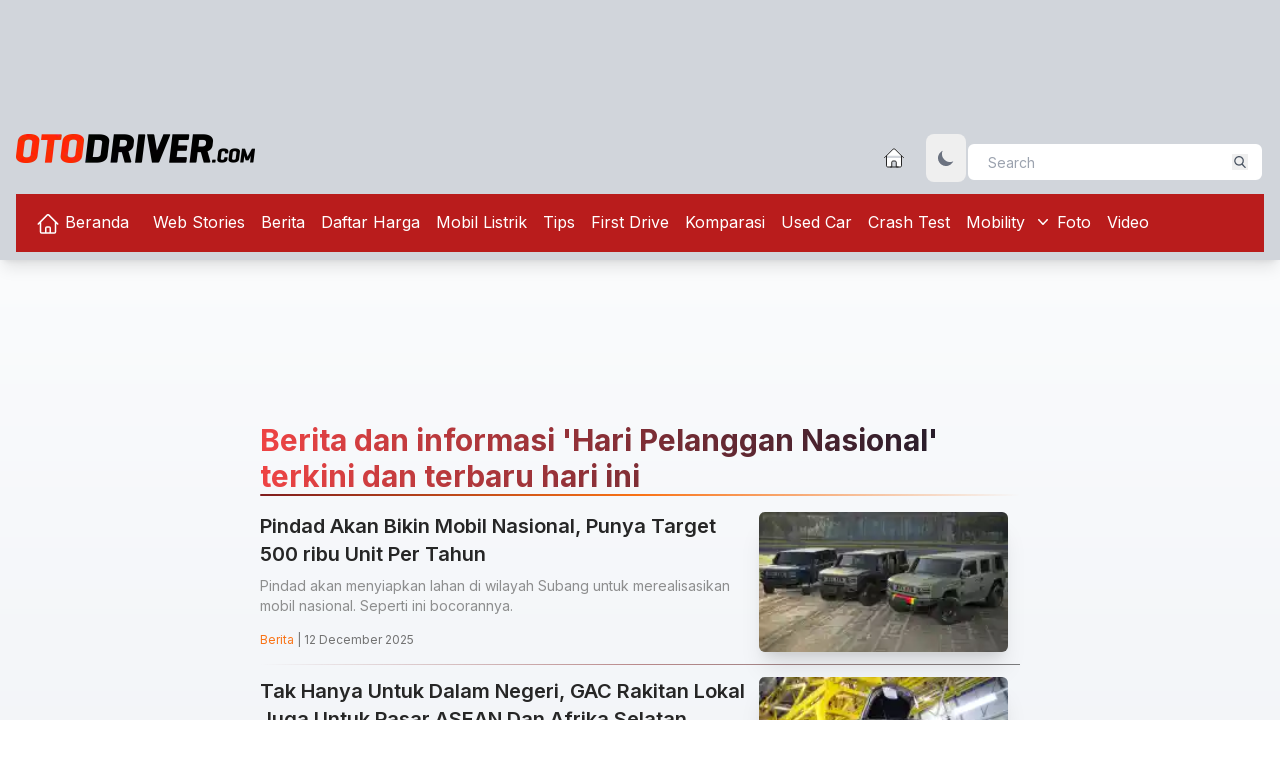

--- FILE ---
content_type: text/html; charset=utf-8
request_url: https://www.google.com/recaptcha/api2/aframe
body_size: 267
content:
<!DOCTYPE HTML><html><head><meta http-equiv="content-type" content="text/html; charset=UTF-8"></head><body><script nonce="1l8X76KuM6uCEp4KnMjbYQ">/** Anti-fraud and anti-abuse applications only. See google.com/recaptcha */ try{var clients={'sodar':'https://pagead2.googlesyndication.com/pagead/sodar?'};window.addEventListener("message",function(a){try{if(a.source===window.parent){var b=JSON.parse(a.data);var c=clients[b['id']];if(c){var d=document.createElement('img');d.src=c+b['params']+'&rc='+(localStorage.getItem("rc::a")?sessionStorage.getItem("rc::b"):"");window.document.body.appendChild(d);sessionStorage.setItem("rc::e",parseInt(sessionStorage.getItem("rc::e")||0)+1);localStorage.setItem("rc::h",'1768698601162');}}}catch(b){}});window.parent.postMessage("_grecaptcha_ready", "*");}catch(b){}</script></body></html>

--- FILE ---
content_type: application/javascript
request_url: https://otodriver.com/build/assets/tw-elements.es.min-27ba2a52.js
body_size: 50140
content:
var mo=Object.defineProperty,fo=(e,t,i)=>t in e?mo(e,t,{enumerable:!0,configurable:!0,writable:!0,value:i}):e[t]=i,go=(e,t,i)=>(fo(e,typeof t!="symbol"?t+"":t,i),i);const De=(()=>{const e={};let t=1;return{set(i,n,o){typeof i[n]>"u"&&(i[n]={key:n,id:t},t++),e[i[n].id]=o},get(i,n){if(!i||typeof i[n]>"u")return null;const o=i[n];return o.key===n?e[o.id]:null},delete(i,n){if(typeof i[n]>"u")return;const o=i[n];o.key===n&&(delete e[o.id],delete i[n])}}})(),I={setData(e,t,i){De.set(e,t,i)},getData(e,t){return De.get(e,t)},removeData(e,t){De.delete(e,t)}},_o=1e6,bo=1e3,qe="transitionend",vo=e=>e==null?`${e}`:{}.toString.call(e).match(/\s([a-z]+)/i)[1].toLowerCase(),mn=e=>{do e+=Math.floor(Math.random()*_o);while(document.getElementById(e));return e},fn=e=>{let t=e.getAttribute("data-te-target");if(!t||t==="#"){let i=e.getAttribute("href");if(!i||!i.includes("#")&&!i.startsWith("."))return null;i.includes("#")&&!i.startsWith("#")&&(i=`#${i.split("#")[1]}`),t=i&&i!=="#"?i.trim():null}return t},gn=e=>{const t=fn(e);return t&&document.querySelector(t)?t:null},Ot=e=>{const t=fn(e);return t?document.querySelector(t):null},yo=e=>{if(!e)return 0;let{transitionDuration:t,transitionDelay:i}=window.getComputedStyle(e);const n=Number.parseFloat(t),o=Number.parseFloat(i);return!n&&!o?0:(t=t.split(",")[0],i=i.split(",")[0],(Number.parseFloat(t)+Number.parseFloat(i))*bo)},wo=e=>{e.dispatchEvent(new Event(qe))},Kt=e=>!e||typeof e!="object"?!1:(typeof e.jquery<"u"&&(e=e[0]),typeof e.nodeType<"u"),Zt=e=>Kt(e)?e.jquery?e[0]:e:typeof e=="string"&&e.length>0?document.querySelector(e):null,$=(e,t,i)=>{Object.keys(i).forEach(n=>{const o=i[n],s=t[n],r=s&&Kt(s)?"element":vo(s);if(!new RegExp(o).test(r))throw new Error(`${e.toUpperCase()}: Option "${n}" provided type "${r}" but expected type "${o}".`)})},ct=e=>{if(!e||e.getClientRects().length===0)return!1;if(e.style&&e.parentNode&&e.parentNode.style){const t=getComputedStyle(e),i=getComputedStyle(e.parentNode);return getComputedStyle(e).getPropertyValue("visibility")==="visible"||t.display!=="none"&&i.display!=="none"&&t.visibility!=="hidden"}return!1},bt=e=>!e||e.nodeType!==Node.ELEMENT_NODE||e.classList.contains("disabled")?!0:typeof e.disabled<"u"?e.disabled:e.hasAttribute("disabled")&&e.getAttribute("disabled")!=="false",xi=()=>function(){},_n=e=>{e.offsetHeight},bn=()=>{const{jQuery:e}=window;return e&&!document.body.hasAttribute("data-te-no-jquery")?e:null},Oe=[],Co=e=>{document.readyState==="loading"?(Oe.length||document.addEventListener("DOMContentLoaded",()=>{Oe.forEach(t=>t())}),Oe.push(e)):e()},V=()=>document.documentElement.dir==="rtl",Eo=e=>Array.from(e),L=e=>document.createElement(e),_t=e=>{typeof e=="function"&&e()},vn=(e,t,i=!0)=>{if(!i){_t(e);return}const n=5,o=yo(t)+n;let s=!1;const r=({target:l})=>{l===t&&(s=!0,t.removeEventListener(qe,r),_t(e))};t.addEventListener(qe,r),setTimeout(()=>{s||wo(t)},o)},Ao=(e,t,i,n)=>{let o=e.indexOf(t);if(o===-1)return e[!i&&n?e.length-1:0];const s=e.length;return o+=i?1:-1,n&&(o=(o+s)%s),e[Math.max(0,Math.min(o,s-1))]},To=/[^.]*(?=\..*)\.|.*/,ko=/\..*/,xo=/::\d+$/,Me={};let Si=1;const So={mouseenter:"mouseover",mouseleave:"mouseout"},Io=/^(mouseenter|mouseleave)/i,yn=new Set(["click","dblclick","mouseup","mousedown","contextmenu","mousewheel","DOMMouseScroll","mouseover","mouseout","mousemove","selectstart","selectend","keydown","keypress","keyup","orientationchange","touchstart","touchmove","touchend","touchcancel","pointerdown","pointermove","pointerup","pointerleave","pointercancel","gesturestart","gesturechange","gestureend","focus","blur","change","reset","select","submit","focusin","focusout","load","unload","beforeunload","resize","move","DOMContentLoaded","readystatechange","error","abort","scroll"]);function wn(e,t){return t&&`${t}::${Si++}`||e.uidEvent||Si++}function Cn(e){const t=wn(e);return e.uidEvent=t,Me[t]=Me[t]||{},Me[t]}function Do(e,t){return function i(n){return n.delegateTarget=e,i.oneOff&&h.off(e,n.type,t),t.apply(e,[n])}}function Oo(e,t,i){return function n(o){const s=e.querySelectorAll(t);for(let{target:r}=o;r&&r!==this;r=r.parentNode)for(let l=s.length;l--;"")if(s[l]===r)return o.delegateTarget=r,n.oneOff&&h.off(e,o.type,i),i.apply(r,[o]);return null}}function En(e,t,i=null){const n=Object.keys(e);for(let o=0,s=n.length;o<s;o++){const r=e[n[o]];if(r.originalHandler===t&&r.delegationSelector===i)return r}return null}function An(e,t,i){const n=typeof t=="string",o=n?i:t;let s=Tn(e);return yn.has(s)||(s=e),[n,o,s]}function Ii(e,t,i,n,o){if(typeof t!="string"||!e)return;if(i||(i=n,n=null),Io.test(t)){const y=b=>function(g){if(!g.relatedTarget||g.relatedTarget!==g.delegateTarget&&!g.delegateTarget.contains(g.relatedTarget))return b.call(this,g)};n?n=y(n):i=y(i)}const[s,r,l]=An(t,i,n),a=Cn(e),c=a[l]||(a[l]={}),u=En(c,r,s?i:null);if(u){u.oneOff=u.oneOff&&o;return}const p=wn(r,t.replace(To,"")),_=s?Oo(e,i,n):Do(e,i);_.delegationSelector=s?i:null,_.originalHandler=r,_.oneOff=o,_.uidEvent=p,c[p]=_,e.addEventListener(l,_,s)}function Ke(e,t,i,n,o){const s=En(t[i],n,o);s&&(e.removeEventListener(i,s,!!o),delete t[i][s.uidEvent])}function Mo(e,t,i,n){const o=t[i]||{};Object.keys(o).forEach(s=>{if(s.includes(n)){const r=o[s];Ke(e,t,i,r.originalHandler,r.delegationSelector)}})}function Tn(e){return e=e.replace(ko,""),So[e]||e}const h={on(e,t,i,n){Ii(e,t,i,n,!1)},one(e,t,i,n){Ii(e,t,i,n,!0)},off(e,t,i,n){if(typeof t!="string"||!e)return;const[o,s,r]=An(t,i,n),l=r!==t,a=Cn(e),c=t.startsWith(".");if(typeof s<"u"){if(!a||!a[r])return;Ke(e,a,r,s,o?i:null);return}c&&Object.keys(a).forEach(p=>{Mo(e,a,p,t.slice(1))});const u=a[r]||{};Object.keys(u).forEach(p=>{const _=p.replace(xo,"");if(!l||t.includes(_)){const y=u[p];Ke(e,a,r,y.originalHandler,y.delegationSelector)}})},trigger(e,t,i){if(typeof t!="string"||!e)return null;const n=bn(),o=Tn(t),s=t!==o,r=yn.has(o);let l,a=!0,c=!0,u=!1,p=null;return s&&n&&(l=n.Event(t,i),n(e).trigger(l),a=!l.isPropagationStopped(),c=!l.isImmediatePropagationStopped(),u=l.isDefaultPrevented()),r?(p=document.createEvent("HTMLEvents"),p.initEvent(o,a,!0)):p=new CustomEvent(t,{bubbles:a,cancelable:!0}),typeof i<"u"&&Object.keys(i).forEach(_=>{Object.defineProperty(p,_,{get(){return i[_]}})}),u&&p.preventDefault(),c&&e.dispatchEvent(p),p.defaultPrevented&&typeof l<"u"&&l.preventDefault(),p}},Lo="5.1.3";class ii{constructor(t){t=Zt(t),t&&(this._element=t,I.setData(this._element,this.constructor.DATA_KEY,this))}dispose(){I.removeData(this._element,this.constructor.DATA_KEY),h.off(this._element,this.constructor.EVENT_KEY),Object.getOwnPropertyNames(this).forEach(t=>{this[t]=null})}_queueCallback(t,i,n=!0){vn(t,i,n)}static getInstance(t){return I.getData(Zt(t),this.DATA_KEY)}static getOrCreateInstance(t,i={}){return this.getInstance(t)||new this(t,typeof i=="object"?i:null)}static get VERSION(){return Lo}static get NAME(){throw new Error('You have to implement the static method "NAME", for each component!')}static get DATA_KEY(){return`te.${this.NAME}`}static get EVENT_KEY(){return`.${this.DATA_KEY}`}}var H="top",X="bottom",j="right",P="left",Ut="auto",Ht=[H,X,j,P],yt="start",Mt="end",kn="clippingParents",ni="viewport",xt="popper",xn="reference",Ze=Ht.reduce(function(e,t){return e.concat([t+"-"+yt,t+"-"+Mt])},[]),oi=[].concat(Ht,[Ut]).reduce(function(e,t){return e.concat([t,t+"-"+yt,t+"-"+Mt])},[]),Sn="beforeRead",In="read",Dn="afterRead",On="beforeMain",Mn="main",Ln="afterMain",Bn="beforeWrite",Wn="write",Rn="afterWrite",ye=[Sn,In,Dn,On,Mn,Ln,Bn,Wn,Rn];function et(e){return e?(e.nodeName||"").toLowerCase():null}function F(e){if(e==null)return window;if(e.toString()!=="[object Window]"){var t=e.ownerDocument;return t&&t.defaultView||window}return e}function wt(e){var t=F(e).Element;return e instanceof t||e instanceof Element}function z(e){var t=F(e).HTMLElement;return e instanceof t||e instanceof HTMLElement}function si(e){if(typeof ShadowRoot>"u")return!1;var t=F(e).ShadowRoot;return e instanceof t||e instanceof ShadowRoot}function Bo(e){var t=e.state;Object.keys(t.elements).forEach(function(i){var n=t.styles[i]||{},o=t.attributes[i]||{},s=t.elements[i];!z(s)||!et(s)||(Object.assign(s.style,n),Object.keys(o).forEach(function(r){var l=o[r];l===!1?s.removeAttribute(r):s.setAttribute(r,l===!0?"":l)}))})}function Wo(e){var t=e.state,i={popper:{position:t.options.strategy,left:"0",top:"0",margin:"0"},arrow:{position:"absolute"},reference:{}};return Object.assign(t.elements.popper.style,i.popper),t.styles=i,t.elements.arrow&&Object.assign(t.elements.arrow.style,i.arrow),function(){Object.keys(t.elements).forEach(function(n){var o=t.elements[n],s=t.attributes[n]||{},r=Object.keys(t.styles.hasOwnProperty(n)?t.styles[n]:i[n]),l=r.reduce(function(a,c){return a[c]="",a},{});!z(o)||!et(o)||(Object.assign(o.style,l),Object.keys(s).forEach(function(a){o.removeAttribute(a)}))})}}const ri={name:"applyStyles",enabled:!0,phase:"write",fn:Bo,effect:Wo,requires:["computeStyles"]};function K(e){return e.split("-")[0]}var vt=Math.max,we=Math.min,Lt=Math.round;function Ue(){var e=navigator.userAgentData;return e!=null&&e.brands&&Array.isArray(e.brands)?e.brands.map(function(t){return t.brand+"/"+t.version}).join(" "):navigator.userAgent}function Hn(){return!/^((?!chrome|android).)*safari/i.test(Ue())}function Bt(e,t,i){t===void 0&&(t=!1),i===void 0&&(i=!1);var n=e.getBoundingClientRect(),o=1,s=1;t&&z(e)&&(o=e.offsetWidth>0&&Lt(n.width)/e.offsetWidth||1,s=e.offsetHeight>0&&Lt(n.height)/e.offsetHeight||1);var r=wt(e)?F(e):window,l=r.visualViewport,a=!Hn()&&i,c=(n.left+(a&&l?l.offsetLeft:0))/o,u=(n.top+(a&&l?l.offsetTop:0))/s,p=n.width/o,_=n.height/s;return{width:p,height:_,top:u,right:c+p,bottom:u+_,left:c,x:c,y:u}}function ai(e){var t=Bt(e),i=e.offsetWidth,n=e.offsetHeight;return Math.abs(t.width-i)<=1&&(i=t.width),Math.abs(t.height-n)<=1&&(n=t.height),{x:e.offsetLeft,y:e.offsetTop,width:i,height:n}}function Pn(e,t){var i=t.getRootNode&&t.getRootNode();if(e.contains(t))return!0;if(i&&si(i)){var n=t;do{if(n&&e.isSameNode(n))return!0;n=n.parentNode||n.host}while(n)}return!1}function Z(e){return F(e).getComputedStyle(e)}function Ro(e){return["table","td","th"].indexOf(et(e))>=0}function ht(e){return((wt(e)?e.ownerDocument:e.document)||window.document).documentElement}function Ae(e){return et(e)==="html"?e:e.assignedSlot||e.parentNode||(si(e)?e.host:null)||ht(e)}function Di(e){return!z(e)||Z(e).position==="fixed"?null:e.offsetParent}function Ho(e){var t=/firefox/i.test(Ue()),i=/Trident/i.test(Ue());if(i&&z(e)){var n=Z(e);if(n.position==="fixed")return null}var o=Ae(e);for(si(o)&&(o=o.host);z(o)&&["html","body"].indexOf(et(o))<0;){var s=Z(o);if(s.transform!=="none"||s.perspective!=="none"||s.contain==="paint"||["transform","perspective"].indexOf(s.willChange)!==-1||t&&s.willChange==="filter"||t&&s.filter&&s.filter!=="none")return o;o=o.parentNode}return null}function Qt(e){for(var t=F(e),i=Di(e);i&&Ro(i)&&Z(i).position==="static";)i=Di(i);return i&&(et(i)==="html"||et(i)==="body"&&Z(i).position==="static")?t:i||Ho(e)||t}function li(e){return["top","bottom"].indexOf(e)>=0?"x":"y"}function Vt(e,t,i){return vt(e,we(t,i))}function Po(e,t,i){var n=Vt(e,t,i);return n>i?i:n}function $n(){return{top:0,right:0,bottom:0,left:0}}function Nn(e){return Object.assign({},$n(),e)}function Yn(e,t){return t.reduce(function(i,n){return i[n]=e,i},{})}var $o=function(e,t){return e=typeof e=="function"?e(Object.assign({},t.rects,{placement:t.placement})):e,Nn(typeof e!="number"?e:Yn(e,Ht))};function No(e){var t,i=e.state,n=e.name,o=e.options,s=i.elements.arrow,r=i.modifiersData.popperOffsets,l=K(i.placement),a=li(l),c=[P,j].indexOf(l)>=0,u=c?"height":"width";if(!(!s||!r)){var p=$o(o.padding,i),_=ai(s),y=a==="y"?H:P,b=a==="y"?X:j,g=i.rects.reference[u]+i.rects.reference[a]-r[a]-i.rects.popper[u],x=r[a]-i.rects.reference[a],C=Qt(s),E=C?a==="y"?C.clientHeight||0:C.clientWidth||0:0,f=g/2-x/2,m=p[y],v=E-_[u]-p[b],A=E/2-_[u]/2+f,k=Vt(m,A,v),S=a;i.modifiersData[n]=(t={},t[S]=k,t.centerOffset=k-A,t)}}function Yo(e){var t=e.state,i=e.options,n=i.element,o=n===void 0?"[data-popper-arrow]":n;if(o!=null&&!(typeof o=="string"&&(o=t.elements.popper.querySelector(o),!o))){if({}.NODE_ENV!=="production"&&(z(o)||console.error(['Popper: "arrow" element must be an HTMLElement (not an SVGElement).',"To use an SVG arrow, wrap it in an HTMLElement that will be used as","the arrow."].join(" "))),!Pn(t.elements.popper,o)){({}).NODE_ENV!=="production"&&console.error(['Popper: "arrow" modifier\'s `element` must be a child of the popper',"element."].join(" "));return}t.elements.arrow=o}}const zn={name:"arrow",enabled:!0,phase:"main",fn:No,effect:Yo,requires:["popperOffsets"],requiresIfExists:["preventOverflow"]};function Wt(e){return e.split("-")[1]}var zo={top:"auto",right:"auto",bottom:"auto",left:"auto"};function Xo(e,t){var i=e.x,n=e.y,o=t.devicePixelRatio||1;return{x:Lt(i*o)/o||0,y:Lt(n*o)/o||0}}function Oi(e){var t,i=e.popper,n=e.popperRect,o=e.placement,s=e.variation,r=e.offsets,l=e.position,a=e.gpuAcceleration,c=e.adaptive,u=e.roundOffsets,p=e.isFixed,_=r.x,y=_===void 0?0:_,b=r.y,g=b===void 0?0:b,x=typeof u=="function"?u({x:y,y:g}):{x:y,y:g};y=x.x,g=x.y;var C=r.hasOwnProperty("x"),E=r.hasOwnProperty("y"),f=P,m=H,v=window;if(c){var A=Qt(i),k="clientHeight",S="clientWidth";if(A===F(i)&&(A=ht(i),Z(A).position!=="static"&&l==="absolute"&&(k="scrollHeight",S="scrollWidth")),A=A,o===H||(o===P||o===j)&&s===Mt){m=X;var T=p&&A===v&&v.visualViewport?v.visualViewport.height:A[k];g-=T-n.height,g*=a?1:-1}if(o===P||(o===H||o===X)&&s===Mt){f=j;var D=p&&A===v&&v.visualViewport?v.visualViewport.width:A[S];y-=D-n.width,y*=a?1:-1}}var O=Object.assign({position:l},c&&zo),R=u===!0?Xo({x:y,y:g},F(i)):{x:y,y:g};if(y=R.x,g=R.y,a){var W;return Object.assign({},O,(W={},W[m]=E?"0":"",W[f]=C?"0":"",W.transform=(v.devicePixelRatio||1)<=1?"translate("+y+"px, "+g+"px)":"translate3d("+y+"px, "+g+"px, 0)",W))}return Object.assign({},O,(t={},t[m]=E?g+"px":"",t[f]=C?y+"px":"",t.transform="",t))}function jo(e){var t=e.state,i=e.options,n=i.gpuAcceleration,o=n===void 0?!0:n,s=i.adaptive,r=s===void 0?!0:s,l=i.roundOffsets,a=l===void 0?!0:l;if({}.NODE_ENV!=="production"){var c=Z(t.elements.popper).transitionProperty||"";r&&["transform","top","right","bottom","left"].some(function(p){return c.indexOf(p)>=0})&&console.warn(["Popper: Detected CSS transitions on at least one of the following",'CSS properties: "transform", "top", "right", "bottom", "left".',`

`,'Disable the "computeStyles" modifier\'s `adaptive` option to allow',"for smooth transitions, or remove these properties from the CSS","transition declaration on the popper element if only transitioning","opacity or background-color for example.",`

`,"We recommend using the popper element as a wrapper around an inner","element that can have any CSS property transitioned for animations."].join(" "))}var u={placement:K(t.placement),variation:Wt(t.placement),popper:t.elements.popper,popperRect:t.rects.popper,gpuAcceleration:o,isFixed:t.options.strategy==="fixed"};t.modifiersData.popperOffsets!=null&&(t.styles.popper=Object.assign({},t.styles.popper,Oi(Object.assign({},u,{offsets:t.modifiersData.popperOffsets,position:t.options.strategy,adaptive:r,roundOffsets:a})))),t.modifiersData.arrow!=null&&(t.styles.arrow=Object.assign({},t.styles.arrow,Oi(Object.assign({},u,{offsets:t.modifiersData.arrow,position:"absolute",adaptive:!1,roundOffsets:a})))),t.attributes.popper=Object.assign({},t.attributes.popper,{"data-popper-placement":t.placement})}const ci={name:"computeStyles",enabled:!0,phase:"beforeWrite",fn:jo,data:{}};var se={passive:!0};function Fo(e){var t=e.state,i=e.instance,n=e.options,o=n.scroll,s=o===void 0?!0:o,r=n.resize,l=r===void 0?!0:r,a=F(t.elements.popper),c=[].concat(t.scrollParents.reference,t.scrollParents.popper);return s&&c.forEach(function(u){u.addEventListener("scroll",i.update,se)}),l&&a.addEventListener("resize",i.update,se),function(){s&&c.forEach(function(u){u.removeEventListener("scroll",i.update,se)}),l&&a.removeEventListener("resize",i.update,se)}}const hi={name:"eventListeners",enabled:!0,phase:"write",fn:function(){},effect:Fo,data:{}};var Vo={left:"right",right:"left",bottom:"top",top:"bottom"};function fe(e){return e.replace(/left|right|bottom|top/g,function(t){return Vo[t]})}var qo={start:"end",end:"start"};function Mi(e){return e.replace(/start|end/g,function(t){return qo[t]})}function di(e){var t=F(e),i=t.pageXOffset,n=t.pageYOffset;return{scrollLeft:i,scrollTop:n}}function ui(e){return Bt(ht(e)).left+di(e).scrollLeft}function Ko(e,t){var i=F(e),n=ht(e),o=i.visualViewport,s=n.clientWidth,r=n.clientHeight,l=0,a=0;if(o){s=o.width,r=o.height;var c=Hn();(c||!c&&t==="fixed")&&(l=o.offsetLeft,a=o.offsetTop)}return{width:s,height:r,x:l+ui(e),y:a}}function Zo(e){var t,i=ht(e),n=di(e),o=(t=e.ownerDocument)==null?void 0:t.body,s=vt(i.scrollWidth,i.clientWidth,o?o.scrollWidth:0,o?o.clientWidth:0),r=vt(i.scrollHeight,i.clientHeight,o?o.scrollHeight:0,o?o.clientHeight:0),l=-n.scrollLeft+ui(e),a=-n.scrollTop;return Z(o||i).direction==="rtl"&&(l+=vt(i.clientWidth,o?o.clientWidth:0)-s),{width:s,height:r,x:l,y:a}}function pi(e){var t=Z(e),i=t.overflow,n=t.overflowX,o=t.overflowY;return/auto|scroll|overlay|hidden/.test(i+o+n)}function Xn(e){return["html","body","#document"].indexOf(et(e))>=0?e.ownerDocument.body:z(e)&&pi(e)?e:Xn(Ae(e))}function qt(e,t){var i;t===void 0&&(t=[]);var n=Xn(e),o=n===((i=e.ownerDocument)==null?void 0:i.body),s=F(n),r=o?[s].concat(s.visualViewport||[],pi(n)?n:[]):n,l=t.concat(r);return o?l:l.concat(qt(Ae(r)))}function Qe(e){return Object.assign({},e,{left:e.x,top:e.y,right:e.x+e.width,bottom:e.y+e.height})}function Uo(e,t){var i=Bt(e,!1,t==="fixed");return i.top=i.top+e.clientTop,i.left=i.left+e.clientLeft,i.bottom=i.top+e.clientHeight,i.right=i.left+e.clientWidth,i.width=e.clientWidth,i.height=e.clientHeight,i.x=i.left,i.y=i.top,i}function Li(e,t,i){return t===ni?Qe(Ko(e,i)):wt(t)?Uo(t,i):Qe(Zo(ht(e)))}function Qo(e){var t=qt(Ae(e)),i=["absolute","fixed"].indexOf(Z(e).position)>=0,n=i&&z(e)?Qt(e):e;return wt(n)?t.filter(function(o){return wt(o)&&Pn(o,n)&&et(o)!=="body"}):[]}function Go(e,t,i,n){var o=t==="clippingParents"?Qo(e):[].concat(t),s=[].concat(o,[i]),r=s[0],l=s.reduce(function(a,c){var u=Li(e,c,n);return a.top=vt(u.top,a.top),a.right=we(u.right,a.right),a.bottom=we(u.bottom,a.bottom),a.left=vt(u.left,a.left),a},Li(e,r,n));return l.width=l.right-l.left,l.height=l.bottom-l.top,l.x=l.left,l.y=l.top,l}function jn(e){var t=e.reference,i=e.element,n=e.placement,o=n?K(n):null,s=n?Wt(n):null,r=t.x+t.width/2-i.width/2,l=t.y+t.height/2-i.height/2,a;switch(o){case H:a={x:r,y:t.y-i.height};break;case X:a={x:r,y:t.y+t.height};break;case j:a={x:t.x+t.width,y:l};break;case P:a={x:t.x-i.width,y:l};break;default:a={x:t.x,y:t.y}}var c=o?li(o):null;if(c!=null){var u=c==="y"?"height":"width";switch(s){case yt:a[c]=a[c]-(t[u]/2-i[u]/2);break;case Mt:a[c]=a[c]+(t[u]/2-i[u]/2);break}}return a}function Rt(e,t){t===void 0&&(t={});var i=t,n=i.placement,o=n===void 0?e.placement:n,s=i.strategy,r=s===void 0?e.strategy:s,l=i.boundary,a=l===void 0?kn:l,c=i.rootBoundary,u=c===void 0?ni:c,p=i.elementContext,_=p===void 0?xt:p,y=i.altBoundary,b=y===void 0?!1:y,g=i.padding,x=g===void 0?0:g,C=Nn(typeof x!="number"?x:Yn(x,Ht)),E=_===xt?xn:xt,f=e.rects.popper,m=e.elements[b?E:_],v=Go(wt(m)?m:m.contextElement||ht(e.elements.popper),a,u,r),A=Bt(e.elements.reference),k=jn({reference:A,element:f,strategy:"absolute",placement:o}),S=Qe(Object.assign({},f,k)),T=_===xt?S:A,D={top:v.top-T.top+C.top,bottom:T.bottom-v.bottom+C.bottom,left:v.left-T.left+C.left,right:T.right-v.right+C.right},O=e.modifiersData.offset;if(_===xt&&O){var R=O[o];Object.keys(D).forEach(function(W){var dt=[j,X].indexOf(W)>=0?1:-1,ut=[H,X].indexOf(W)>=0?"y":"x";D[W]+=R[ut]*dt})}return D}function Jo(e,t){t===void 0&&(t={});var i=t,n=i.placement,o=i.boundary,s=i.rootBoundary,r=i.padding,l=i.flipVariations,a=i.allowedAutoPlacements,c=a===void 0?oi:a,u=Wt(n),p=u?l?Ze:Ze.filter(function(b){return Wt(b)===u}):Ht,_=p.filter(function(b){return c.indexOf(b)>=0});_.length===0&&(_=p,{}.NODE_ENV!=="production"&&console.error(["Popper: The `allowedAutoPlacements` option did not allow any","placements. Ensure the `placement` option matches the variation","of the allowed placements.",'For example, "auto" cannot be used to allow "bottom-start".','Use "auto-start" instead.'].join(" ")));var y=_.reduce(function(b,g){return b[g]=Rt(e,{placement:g,boundary:o,rootBoundary:s,padding:r})[K(g)],b},{});return Object.keys(y).sort(function(b,g){return y[b]-y[g]})}function ts(e){if(K(e)===Ut)return[];var t=fe(e);return[Mi(e),t,Mi(t)]}function es(e){var t=e.state,i=e.options,n=e.name;if(!t.modifiersData[n]._skip){for(var o=i.mainAxis,s=o===void 0?!0:o,r=i.altAxis,l=r===void 0?!0:r,a=i.fallbackPlacements,c=i.padding,u=i.boundary,p=i.rootBoundary,_=i.altBoundary,y=i.flipVariations,b=y===void 0?!0:y,g=i.allowedAutoPlacements,x=t.options.placement,C=K(x),E=C===x,f=a||(E||!b?[fe(x)]:ts(x)),m=[x].concat(f).reduce(function(mt,it){return mt.concat(K(it)===Ut?Jo(t,{placement:it,boundary:u,rootBoundary:p,padding:c,flipVariations:b,allowedAutoPlacements:g}):it)},[]),v=t.rects.reference,A=t.rects.popper,k=new Map,S=!0,T=m[0],D=0;D<m.length;D++){var O=m[D],R=K(O),W=Wt(O)===yt,dt=[H,X].indexOf(R)>=0,ut=dt?"width":"height",Y=Rt(t,{placement:O,boundary:u,rootBoundary:p,altBoundary:_,padding:c}),q=dt?W?j:P:W?X:H;v[ut]>A[ut]&&(q=fe(q));var te=fe(q),pt=[];if(s&&pt.push(Y[R]<=0),l&&pt.push(Y[q]<=0,Y[te]<=0),pt.every(function(mt){return mt})){T=O,S=!1;break}k.set(O,pt)}if(S)for(var ee=b?3:1,xe=function(mt){var it=m.find(function(ne){var Yt=k.get(ne);if(Yt)return Yt.slice(0,mt).every(function(Et){return Et})});if(it)return T=it,"break"},Nt=ee;Nt>0;Nt--){var ie=xe(Nt);if(ie==="break")break}t.placement!==T&&(t.modifiersData[n]._skip=!0,t.placement=T,t.reset=!0)}}const Fn={name:"flip",enabled:!0,phase:"main",fn:es,requiresIfExists:["offset"],data:{_skip:!1}};function Bi(e,t,i){return i===void 0&&(i={x:0,y:0}),{top:e.top-t.height-i.y,right:e.right-t.width+i.x,bottom:e.bottom-t.height+i.y,left:e.left-t.width-i.x}}function Wi(e){return[H,j,X,P].some(function(t){return e[t]>=0})}function is(e){var t=e.state,i=e.name,n=t.rects.reference,o=t.rects.popper,s=t.modifiersData.preventOverflow,r=Rt(t,{elementContext:"reference"}),l=Rt(t,{altBoundary:!0}),a=Bi(r,n),c=Bi(l,o,s),u=Wi(a),p=Wi(c);t.modifiersData[i]={referenceClippingOffsets:a,popperEscapeOffsets:c,isReferenceHidden:u,hasPopperEscaped:p},t.attributes.popper=Object.assign({},t.attributes.popper,{"data-popper-reference-hidden":u,"data-popper-escaped":p})}const Vn={name:"hide",enabled:!0,phase:"main",requiresIfExists:["preventOverflow"],fn:is};function ns(e,t,i){var n=K(e),o=[P,H].indexOf(n)>=0?-1:1,s=typeof i=="function"?i(Object.assign({},t,{placement:e})):i,r=s[0],l=s[1];return r=r||0,l=(l||0)*o,[P,j].indexOf(n)>=0?{x:l,y:r}:{x:r,y:l}}function os(e){var t=e.state,i=e.options,n=e.name,o=i.offset,s=o===void 0?[0,0]:o,r=oi.reduce(function(u,p){return u[p]=ns(p,t.rects,s),u},{}),l=r[t.placement],a=l.x,c=l.y;t.modifiersData.popperOffsets!=null&&(t.modifiersData.popperOffsets.x+=a,t.modifiersData.popperOffsets.y+=c),t.modifiersData[n]=r}const qn={name:"offset",enabled:!0,phase:"main",requires:["popperOffsets"],fn:os};function ss(e){var t=e.state,i=e.name;t.modifiersData[i]=jn({reference:t.rects.reference,element:t.rects.popper,strategy:"absolute",placement:t.placement})}const mi={name:"popperOffsets",enabled:!0,phase:"read",fn:ss,data:{}};function rs(e){return e==="x"?"y":"x"}function as(e){var t=e.state,i=e.options,n=e.name,o=i.mainAxis,s=o===void 0?!0:o,r=i.altAxis,l=r===void 0?!1:r,a=i.boundary,c=i.rootBoundary,u=i.altBoundary,p=i.padding,_=i.tether,y=_===void 0?!0:_,b=i.tetherOffset,g=b===void 0?0:b,x=Rt(t,{boundary:a,rootBoundary:c,padding:p,altBoundary:u}),C=K(t.placement),E=Wt(t.placement),f=!E,m=li(C),v=rs(m),A=t.modifiersData.popperOffsets,k=t.rects.reference,S=t.rects.popper,T=typeof g=="function"?g(Object.assign({},t.rects,{placement:t.placement})):g,D=typeof T=="number"?{mainAxis:T,altAxis:T}:Object.assign({mainAxis:0,altAxis:0},T),O=t.modifiersData.offset?t.modifiersData.offset[t.placement]:null,R={x:0,y:0};if(A){if(s){var W,dt=m==="y"?H:P,ut=m==="y"?X:j,Y=m==="y"?"height":"width",q=A[m],te=q+x[dt],pt=q-x[ut],ee=y?-S[Y]/2:0,xe=E===yt?k[Y]:S[Y],Nt=E===yt?-S[Y]:-k[Y],ie=t.elements.arrow,mt=y&&ie?ai(ie):{width:0,height:0},it=t.modifiersData["arrow#persistent"]?t.modifiersData["arrow#persistent"].padding:$n(),ne=it[dt],Yt=it[ut],Et=Vt(0,k[Y],mt[Y]),ro=f?k[Y]/2-ee-Et-ne-D.mainAxis:xe-Et-ne-D.mainAxis,ao=f?-k[Y]/2+ee+Et+Yt+D.mainAxis:Nt+Et+Yt+D.mainAxis,Se=t.elements.arrow&&Qt(t.elements.arrow),lo=Se?m==="y"?Se.clientTop||0:Se.clientLeft||0:0,bi=(W=O==null?void 0:O[m])!=null?W:0,co=q+ro-bi-lo,ho=q+ao-bi,vi=Vt(y?we(te,co):te,q,y?vt(pt,ho):pt);A[m]=vi,R[m]=vi-q}if(l){var yi,uo=m==="x"?H:P,po=m==="x"?X:j,ft=A[v],oe=v==="y"?"height":"width",wi=ft+x[uo],Ci=ft-x[po],Ie=[H,P].indexOf(C)!==-1,Ei=(yi=O==null?void 0:O[v])!=null?yi:0,Ai=Ie?wi:ft-k[oe]-S[oe]-Ei+D.altAxis,Ti=Ie?ft+k[oe]+S[oe]-Ei-D.altAxis:Ci,ki=y&&Ie?Po(Ai,ft,Ti):Vt(y?Ai:wi,ft,y?Ti:Ci);A[v]=ki,R[v]=ki-ft}t.modifiersData[n]=R}}const Kn={name:"preventOverflow",enabled:!0,phase:"main",fn:as,requiresIfExists:["offset"]};function ls(e){return{scrollLeft:e.scrollLeft,scrollTop:e.scrollTop}}function cs(e){return e===F(e)||!z(e)?di(e):ls(e)}function hs(e){var t=e.getBoundingClientRect(),i=Lt(t.width)/e.offsetWidth||1,n=Lt(t.height)/e.offsetHeight||1;return i!==1||n!==1}function ds(e,t,i){i===void 0&&(i=!1);var n=z(t),o=z(t)&&hs(t),s=ht(t),r=Bt(e,o,i),l={scrollLeft:0,scrollTop:0},a={x:0,y:0};return(n||!n&&!i)&&((et(t)!=="body"||pi(s))&&(l=cs(t)),z(t)?(a=Bt(t,!0),a.x+=t.clientLeft,a.y+=t.clientTop):s&&(a.x=ui(s))),{x:r.left+l.scrollLeft-a.x,y:r.top+l.scrollTop-a.y,width:r.width,height:r.height}}function us(e){var t=new Map,i=new Set,n=[];e.forEach(function(s){t.set(s.name,s)});function o(s){i.add(s.name);var r=[].concat(s.requires||[],s.requiresIfExists||[]);r.forEach(function(l){if(!i.has(l)){var a=t.get(l);a&&o(a)}}),n.push(s)}return e.forEach(function(s){i.has(s.name)||o(s)}),n}function ps(e){var t=us(e);return ye.reduce(function(i,n){return i.concat(t.filter(function(o){return o.phase===n}))},[])}function ms(e){var t;return function(){return t||(t=new Promise(function(i){Promise.resolve().then(function(){t=void 0,i(e())})})),t}}function ot(e){for(var t=arguments.length,i=new Array(t>1?t-1:0),n=1;n<t;n++)i[n-1]=arguments[n];return[].concat(i).reduce(function(o,s){return o.replace(/%s/,s)},e)}var gt='Popper: modifier "%s" provided an invalid %s property, expected %s but got %s',fs='Popper: modifier "%s" requires "%s", but "%s" modifier is not available',Ri=["name","enabled","phase","fn","effect","requires","options"];function gs(e){e.forEach(function(t){[].concat(Object.keys(t),Ri).filter(function(i,n,o){return o.indexOf(i)===n}).forEach(function(i){switch(i){case"name":typeof t.name!="string"&&console.error(ot(gt,String(t.name),'"name"','"string"','"'+String(t.name)+'"'));break;case"enabled":typeof t.enabled!="boolean"&&console.error(ot(gt,t.name,'"enabled"','"boolean"','"'+String(t.enabled)+'"'));break;case"phase":ye.indexOf(t.phase)<0&&console.error(ot(gt,t.name,'"phase"',"either "+ye.join(", "),'"'+String(t.phase)+'"'));break;case"fn":typeof t.fn!="function"&&console.error(ot(gt,t.name,'"fn"','"function"','"'+String(t.fn)+'"'));break;case"effect":t.effect!=null&&typeof t.effect!="function"&&console.error(ot(gt,t.name,'"effect"','"function"','"'+String(t.fn)+'"'));break;case"requires":t.requires!=null&&!Array.isArray(t.requires)&&console.error(ot(gt,t.name,'"requires"','"array"','"'+String(t.requires)+'"'));break;case"requiresIfExists":Array.isArray(t.requiresIfExists)||console.error(ot(gt,t.name,'"requiresIfExists"','"array"','"'+String(t.requiresIfExists)+'"'));break;case"options":case"data":break;default:console.error('PopperJS: an invalid property has been provided to the "'+t.name+'" modifier, valid properties are '+Ri.map(function(n){return'"'+n+'"'}).join(", ")+'; but "'+i+'" was provided.')}t.requires&&t.requires.forEach(function(n){e.find(function(o){return o.name===n})==null&&console.error(ot(fs,String(t.name),n,n))})})})}function _s(e,t){var i=new Set;return e.filter(function(n){var o=t(n);if(!i.has(o))return i.add(o),!0})}function bs(e){var t=e.reduce(function(i,n){var o=i[n.name];return i[n.name]=o?Object.assign({},o,n,{options:Object.assign({},o.options,n.options),data:Object.assign({},o.data,n.data)}):n,i},{});return Object.keys(t).map(function(i){return t[i]})}var Hi="Popper: Invalid reference or popper argument provided. They must be either a DOM element or virtual element.",vs="Popper: An infinite loop in the modifiers cycle has been detected! The cycle has been interrupted to prevent a browser crash.",Pi={placement:"bottom",modifiers:[],strategy:"absolute"};function $i(){for(var e=arguments.length,t=new Array(e),i=0;i<e;i++)t[i]=arguments[i];return!t.some(function(n){return!(n&&typeof n.getBoundingClientRect=="function")})}function Te(e){e===void 0&&(e={});var t=e,i=t.defaultModifiers,n=i===void 0?[]:i,o=t.defaultOptions,s=o===void 0?Pi:o;return function(r,l,a){a===void 0&&(a=s);var c={placement:"bottom",orderedModifiers:[],options:Object.assign({},Pi,s),modifiersData:{},elements:{reference:r,popper:l},attributes:{},styles:{}},u=[],p=!1,_={state:c,setOptions:function(g){var x=typeof g=="function"?g(c.options):g;b(),c.options=Object.assign({},s,c.options,x),c.scrollParents={reference:wt(r)?qt(r):r.contextElement?qt(r.contextElement):[],popper:qt(l)};var C=ps(bs([].concat(n,c.options.modifiers)));if(c.orderedModifiers=C.filter(function(T){return T.enabled}),{}.NODE_ENV!=="production"){var E=_s([].concat(C,c.options.modifiers),function(T){var D=T.name;return D});if(gs(E),K(c.options.placement)===Ut){var f=c.orderedModifiers.find(function(T){var D=T.name;return D==="flip"});f||console.error(['Popper: "auto" placements require the "flip" modifier be',"present and enabled to work."].join(" "))}var m=Z(l),v=m.marginTop,A=m.marginRight,k=m.marginBottom,S=m.marginLeft;[v,A,k,S].some(function(T){return parseFloat(T)})&&console.warn(['Popper: CSS "margin" styles cannot be used to apply padding',"between the popper and its reference element or boundary.","To replicate margin, use the `offset` modifier, as well as","the `padding` option in the `preventOverflow` and `flip`","modifiers."].join(" "))}return y(),_.update()},forceUpdate:function(){if(!p){var g=c.elements,x=g.reference,C=g.popper;if(!$i(x,C)){({}).NODE_ENV!=="production"&&console.error(Hi);return}c.rects={reference:ds(x,Qt(C),c.options.strategy==="fixed"),popper:ai(C)},c.reset=!1,c.placement=c.options.placement,c.orderedModifiers.forEach(function(T){return c.modifiersData[T.name]=Object.assign({},T.data)});for(var E=0,f=0;f<c.orderedModifiers.length;f++){if({}.NODE_ENV!=="production"&&(E+=1,E>100)){console.error(vs);break}if(c.reset===!0){c.reset=!1,f=-1;continue}var m=c.orderedModifiers[f],v=m.fn,A=m.options,k=A===void 0?{}:A,S=m.name;typeof v=="function"&&(c=v({state:c,options:k,name:S,instance:_})||c)}}},update:ms(function(){return new Promise(function(g){_.forceUpdate(),g(c)})}),destroy:function(){b(),p=!0}};if(!$i(r,l))return{}.NODE_ENV!=="production"&&console.error(Hi),_;_.setOptions(a).then(function(g){!p&&a.onFirstUpdate&&a.onFirstUpdate(g)});function y(){c.orderedModifiers.forEach(function(g){var x=g.name,C=g.options,E=C===void 0?{}:C,f=g.effect;if(typeof f=="function"){var m=f({state:c,name:x,instance:_,options:E}),v=function(){};u.push(m||v)}})}function b(){u.forEach(function(g){return g()}),u=[]}return _}}var ys=Te(),ws=[hi,mi,ci,ri],Cs=Te({defaultModifiers:ws}),Es=[hi,mi,ci,ri,qn,Fn,Kn,zn,Vn],Zn=Te({defaultModifiers:Es});const As=Object.freeze(Object.defineProperty({__proto__:null,afterMain:Ln,afterRead:Dn,afterWrite:Rn,applyStyles:ri,arrow:zn,auto:Ut,basePlacements:Ht,beforeMain:On,beforeRead:Sn,beforeWrite:Bn,bottom:X,clippingParents:kn,computeStyles:ci,createPopper:Zn,createPopperBase:ys,createPopperLite:Cs,detectOverflow:Rt,end:Mt,eventListeners:hi,flip:Fn,hide:Vn,left:P,main:Mn,modifierPhases:ye,offset:qn,placements:oi,popper:xt,popperGenerator:Te,popperOffsets:mi,preventOverflow:Kn,read:In,reference:xn,right:j,start:yt,top:H,variationPlacements:Ze,viewport:ni,write:Wn},Symbol.toStringTag,{value:"Module"}));function Le(e){return e==="true"?!0:e==="false"?!1:e===Number(e).toString()?Number(e):e===""||e==="null"?null:e}function Be(e){return e.replace(/[A-Z]/g,t=>`-${t.toLowerCase()}`)}const d={setDataAttribute(e,t,i){e.setAttribute(`data-te-${Be(t)}`,i)},removeDataAttribute(e,t){e.removeAttribute(`data-te-${Be(t)}`)},getDataAttributes(e){if(!e)return{};const t={};return Object.keys(e.dataset).filter(i=>i.startsWith("te")).forEach(i=>{if(i.startsWith("teClass"))return;let n=i.replace(/^te/,"");n=n.charAt(0).toLowerCase()+n.slice(1,n.length),t[n]=Le(e.dataset[i])}),t},getDataClassAttributes(e){if(!e)return{};const t={...e.dataset};return Object.keys(t).filter(i=>i.startsWith("teClass")).forEach(i=>{let n=i.replace(/^teClass/,"");n=n.charAt(0).toLowerCase()+n.slice(1,n.length),t[n]=Le(t[i])}),t},getDataAttribute(e,t){return Le(e.getAttribute(`data-te-${Be(t)}`))},offset(e){const t=e.getBoundingClientRect();return{top:t.top+document.body.scrollTop,left:t.left+document.body.scrollLeft}},position(e){return{top:e.offsetTop,left:e.offsetLeft}},style(e,t){Object.assign(e.style,t)},toggleClass(e,t){e&&We(t).forEach(i=>{e.classList.contains(i)?e.classList.remove(i):e.classList.add(i)})},addClass(e,t){We(t).forEach(i=>!e.classList.contains(i)&&e.classList.add(i))},addStyle(e,t){Object.keys(t).forEach(i=>{e.style[i]=t[i]})},removeClass(e,t){We(t).forEach(i=>e.classList.contains(i)&&e.classList.remove(i))},hasClass(e,t){return e.classList.contains(t)},maxOffset(e){const t=e.getBoundingClientRect();return{top:t.top+Math.max(document.body.scrollTop,document.documentElement.scrollTop,window.scrollY),left:t.left+Math.max(document.body.scrollLeft,document.documentElement.scrollLeft,window.scrollX)}}};function We(e){return typeof e=="string"?e.split(" "):Array.isArray(e)?e:!1}const Ts=3,w={closest(e,t){return e.closest(t)},matches(e,t){return e.matches(t)},find(e,t=document.documentElement){return[].concat(...Element.prototype.querySelectorAll.call(t,e))},findOne(e,t=document.documentElement){return Element.prototype.querySelector.call(t,e)},children(e,t){return[].concat(...e.children).filter(i=>i.matches(t))},parents(e,t){const i=[];let n=e.parentNode;for(;n&&n.nodeType===Node.ELEMENT_NODE&&n.nodeType!==Ts;)this.matches(n,t)&&i.push(n),n=n.parentNode;return i},prev(e,t){let i=e.previousElementSibling;for(;i;){if(i.matches(t))return[i];i=i.previousElementSibling}return[]},next(e,t){let i=e.nextElementSibling;for(;i;){if(this.matches(i,t))return[i];i=i.nextElementSibling}return[]},focusableChildren(e){const t=["a","button","input","textarea","select","details","[tabindex]",'[contenteditable="true"]'].map(i=>`${i}:not([tabindex^="-"])`).join(", ");return this.find(t,e).filter(i=>!bt(i)&&ct(i))}},Re="dropdown",ks="te.dropdown",Ct=`.${ks}`,fi=".data-api",ge="Escape",Ni="Space",Yi="Tab",Ge="ArrowUp",_e="ArrowDown",xs=2,Ss=new RegExp(`${Ge}|${_e}|${ge}`),Is=`hide${Ct}`,Ds=`hidden${Ct}`,Os=`show${Ct}`,Ms=`shown${Ct}`,Ls=`click${Ct}${fi}`,zi=`keydown${Ct}${fi}`,Bs=`keyup${Ct}${fi}`,st="show",Ws="dropup",Rs="dropend",Hs="dropstart",Ps="[data-te-navbar-ref]",re="[data-te-dropdown-toggle-ref]",He="[data-te-dropdown-menu-ref]",$s="[data-te-navbar-nav-ref]",Ns="[data-te-dropdown-menu-ref] [data-te-dropdown-item-ref]:not(.disabled):not(:disabled)",Ys=V()?"top-end":"top-start",zs=V()?"top-start":"top-end",Xs=V()?"bottom-end":"bottom-start",js=V()?"bottom-start":"bottom-end",Fs=V()?"left-start":"right-start",Vs=V()?"right-start":"left-start",qs=[{opacity:"0"},{opacity:"1"}],Ks=[{opacity:"1"},{opacity:"0"}],Xi={iterations:1,easing:"ease",fill:"both"},Zs={offset:[0,2],boundary:"clippingParents",reference:"toggle",display:"dynamic",popperConfig:null,autoClose:!0,dropdownAnimation:"on",animationDuration:550},Us={offset:"(array|string|function)",boundary:"(string|element)",reference:"(string|element|object)",display:"string",popperConfig:"(null|object|function)",autoClose:"(boolean|string)",dropdownAnimation:"string",animationDuration:"number"};class J extends ii{constructor(t,i){super(t),this._popper=null,this._config=this._getConfig(i),this._menu=this._getMenuElement(),this._inNavbar=this._detectNavbar(),this._fadeOutAnimate=null;const n=window.matchMedia("(prefers-reduced-motion: reduce)").matches;this._animationCanPlay=this._config.dropdownAnimation==="on"&&!n,this._didInit=!1,this._init()}static get Default(){return Zs}static get DefaultType(){return Us}static get NAME(){return Re}toggle(){return this._isShown()?this.hide():this.show()}show(){if(bt(this._element)||this._isShown(this._menu))return;const t={relatedTarget:this._element};if(h.trigger(this._element,Os,t).defaultPrevented)return;const i=J.getParentFromElement(this._element);this._inNavbar?d.setDataAttribute(this._menu,"popper","none"):this._createPopper(i),"ontouchstart"in document.documentElement&&!i.closest($s)&&[].concat(...document.body.children).forEach(n=>h.on(n,"mouseover",xi)),this._element.focus(),this._element.setAttribute("aria-expanded",!0),this._menu.setAttribute(`data-te-dropdown-${st}`,""),this._animationCanPlay&&this._menu.animate(qs,{...Xi,duration:this._config.animationDuration}),this._element.setAttribute(`data-te-dropdown-${st}`,""),setTimeout(()=>{h.trigger(this._element,Ms,t)},this._animationCanPlay?this._config.animationDuration:0)}hide(){if(bt(this._element)||!this._isShown(this._menu))return;const t={relatedTarget:this._element};this._completeHide(t)}dispose(){this._popper&&this._popper.destroy(),super.dispose()}update(){this._inNavbar=this._detectNavbar(),this._popper&&this._popper.update()}_init(){this._didInit||(h.on(document,zi,re,J.dataApiKeydownHandler),h.on(document,zi,He,J.dataApiKeydownHandler),h.on(document,Ls,J.clearMenus),h.on(document,Bs,J.clearMenus),this._didInit=!0)}_completeHide(t){this._fadeOutAnimate&&this._fadeOutAnimate.playState==="running"||h.trigger(this._element,Is,t).defaultPrevented||("ontouchstart"in document.documentElement&&[].concat(...document.body.children).forEach(i=>h.off(i,"mouseover",xi)),this._animationCanPlay&&(this._fadeOutAnimate=this._menu.animate(Ks,{...Xi,duration:this._config.animationDuration})),setTimeout(()=>{this._popper&&this._popper.destroy(),this._menu.removeAttribute(`data-te-dropdown-${st}`),this._element.removeAttribute(`data-te-dropdown-${st}`),this._element.setAttribute("aria-expanded","false"),d.removeDataAttribute(this._menu,"popper"),h.trigger(this._element,Ds,t)},this._animationCanPlay?this._config.animationDuration:0))}_getConfig(t){if(t={...this.constructor.Default,...d.getDataAttributes(this._element),...t},$(Re,t,this.constructor.DefaultType),typeof t.reference=="object"&&!Kt(t.reference)&&typeof t.reference.getBoundingClientRect!="function")throw new TypeError(`${Re.toUpperCase()}: Option "reference" provided type "object" without a required "getBoundingClientRect" method.`);return t}_createPopper(t){if(typeof As>"u")throw new TypeError("Bootstrap's dropdowns require Popper (https://popper.js.org)");let i=this._element;this._config.reference==="parent"?i=t:Kt(this._config.reference)?i=Zt(this._config.reference):typeof this._config.reference=="object"&&(i=this._config.reference);const n=this._getPopperConfig(),o=n.modifiers.find(s=>s.name==="applyStyles"&&s.enabled===!1);this._popper=Zn(i,this._menu,n),o&&d.setDataAttribute(this._menu,"popper","static")}_isShown(t=this._element){return t.dataset[`teDropdown${st.charAt(0).toUpperCase()+st.slice(1)}`]===""}_getMenuElement(){return w.next(this._element,He)[0]}_getPlacement(){const t=this._element.parentNode;if(t.dataset.teDropdownPosition===Rs)return Fs;if(t.dataset.teDropdownPosition===Hs)return Vs;const i=t.dataset.teDropdownAlignment==="end";return t.dataset.teDropdownPosition===Ws?i?zs:Ys:i?js:Xs}_detectNavbar(){return this._element.closest(Ps)!==null}_getOffset(){const{offset:t}=this._config;return typeof t=="string"?t.split(",").map(i=>Number.parseInt(i,10)):typeof t=="function"?i=>t(i,this._element):t}_getPopperConfig(){const t={placement:this._getPlacement(),modifiers:[{name:"preventOverflow",options:{boundary:this._config.boundary}},{name:"offset",options:{offset:this._getOffset()}}]};return this._config.display==="static"&&(t.modifiers=[{name:"applyStyles",enabled:!1}]),{...t,...typeof this._config.popperConfig=="function"?this._config.popperConfig(t):this._config.popperConfig}}_selectMenuItem({key:t,target:i}){const n=w.find(Ns,this._menu).filter(ct);n.length&&Ao(n,i,t===_e,!n.includes(i)).focus()}static jQueryInterface(t){return this.each(function(){const i=J.getOrCreateInstance(this,t);if(typeof t=="string"){if(typeof i[t]>"u")throw new TypeError(`No method named "${t}"`);i[t]()}})}static clearMenus(t){if(t&&(t.button===xs||t.type==="keyup"&&t.key!==Yi))return;const i=w.find(re);for(let n=0,o=i.length;n<o;n++){const s=J.getInstance(i[n]);if(!s||s._config.autoClose===!1||!s._isShown())continue;const r={relatedTarget:s._element};if(t){const l=t.composedPath(),a=l.includes(s._menu);if(l.includes(s._element)||s._config.autoClose==="inside"&&!a||s._config.autoClose==="outside"&&a||s._menu.contains(t.target)&&(t.type==="keyup"&&t.key===Yi||/input|select|option|textarea|form/i.test(t.target.tagName)))continue;t.type==="click"&&(r.clickEvent=t)}s._completeHide(r)}}static getParentFromElement(t){return Ot(t)||t.parentNode}static dataApiKeydownHandler(t){if(/input|textarea/i.test(t.target.tagName)?t.key===Ni||t.key!==ge&&(t.key!==_e&&t.key!==Ge||t.target.closest(He)):!Ss.test(t.key))return;const i=this.dataset[`teDropdown${st.charAt(0).toUpperCase()+st.slice(1)}`]==="";if(!i&&t.key===ge||(t.preventDefault(),t.stopPropagation(),bt(this)))return;const n=this.matches(re)?this:w.prev(this,re)[0],o=J.getOrCreateInstance(n);if(t.key===ge){o.hide();return}if(t.key===Ge||t.key===_e){i||o.show(),o._selectMenuItem(t);return}(!i||t.key===Ni)&&J.clearMenus()}}const Pe="collapse",Un="te.collapse",ke=`.${Un}`,ji={toggle:!0,parent:null},Qs={toggle:"boolean",parent:"(null|element)"},Gs=`show${ke}`,Js=`shown${ke}`,tr=`hide${ke}`,er=`hidden${ke}`,$e="data-te-collapse-show",Fi="data-te-collapse-collapsed",ae="data-te-collapse-collapsing",ir="data-te-collapse-horizontal",It="data-te-collapse-item",Vi=`:scope [${It}] [${It}]`,nr="width",or="height",sr="[data-te-collapse-item][data-te-collapse-show], [data-te-collapse-item][data-te-collapse-collapsing]",qi="[data-te-collapse-init]",rr={visible:"!visible",hidden:"hidden",baseTransition:"overflow-hidden duration-[350ms] ease-[cubic-bezier(0.25,0.1,0.25,1.0)] motion-reduce:transition-none",collapsing:"h-0 transition-[height] overflow-hidden duration-[350ms] ease-[cubic-bezier(0.25,0.1,0.25,1.0)] motion-reduce:transition-none",collapsingHorizontal:"w-0 h-auto transition-[width] overflow-hidden duration-[350ms] ease-[cubic-bezier(0.25,0.1,0.25,1.0)] motion-reduce:transition-none"},ar={visible:"string",hidden:"string",baseTransition:"string",collapsing:"string",collapsingHorizontal:"string"};class at extends ii{constructor(t,i,n){super(t),this._isTransitioning=!1,this._config=this._getConfig(i),this._classes=this._getClasses(n),this._triggerArray=[];const o=w.find(qi);for(let s=0,r=o.length;s<r;s++){const l=o[s],a=gn(l),c=w.find(a).filter(u=>u===this._element);a!==null&&c.length&&(this._selector=a,this._triggerArray.push(l))}this._initializeChildren(),this._config.parent||this._addAriaAndCollapsedClass(this._triggerArray,this._isShown()),this._config.toggle&&this.toggle()}static get Default(){return ji}static get NAME(){return Pe}toggle(){this._isShown()?this.hide():this.show()}show(){if(this._isTransitioning||this._isShown())return;let t=[],i;if(this._config.parent){const a=w.find(Vi,this._config.parent);t=w.find(sr,this._config.parent).filter(c=>!a.includes(c))}const n=w.findOne(this._selector);if(t.length){const a=t.find(c=>n!==c);if(i=a?at.getInstance(a):null,i&&i._isTransitioning)return}if(h.trigger(this._element,Gs).defaultPrevented)return;t.forEach(a=>{n!==a&&at.getOrCreateInstance(a,{toggle:!1}).hide(),i||I.setData(a,Un,null)});const o=this._getDimension(),s=o==="height"?this._classes.collapsing:this._classes.collapsingHorizontal;d.removeClass(this._element,this._classes.visible),d.removeClass(this._element,this._classes.hidden),d.addClass(this._element,s),this._element.removeAttribute(It),this._element.setAttribute(ae,""),this._element.style[o]=0,this._addAriaAndCollapsedClass(this._triggerArray,!0),this._isTransitioning=!0;const r=()=>{this._isTransitioning=!1,d.removeClass(this._element,this._classes.hidden),d.removeClass(this._element,s),d.addClass(this._element,this._classes.visible),this._element.removeAttribute(ae),this._element.setAttribute(It,""),this._element.setAttribute($e,""),this._element.style[o]="",h.trigger(this._element,Js)},l=`scroll${o[0].toUpperCase()+o.slice(1)}`;this._queueCallback(r,this._element,!0),this._element.style[o]=`${this._element[l]}px`}hide(){if(this._isTransitioning||!this._isShown()||h.trigger(this._element,tr).defaultPrevented)return;const t=this._getDimension(),i=t==="height"?this._classes.collapsing:this._classes.collapsingHorizontal;this._element.style[t]=`${this._element.getBoundingClientRect()[t]}px`,_n(this._element),d.addClass(this._element,i),d.removeClass(this._element,this._classes.visible),d.removeClass(this._element,this._classes.hidden),this._element.setAttribute(ae,""),this._element.removeAttribute(It),this._element.removeAttribute($e);const n=this._triggerArray.length;for(let s=0;s<n;s++){const r=this._triggerArray[s],l=Ot(r);l&&!this._isShown(l)&&this._addAriaAndCollapsedClass([r],!1)}this._isTransitioning=!0;const o=()=>{this._isTransitioning=!1,d.removeClass(this._element,i),d.addClass(this._element,this._classes.visible),d.addClass(this._element,this._classes.hidden),this._element.removeAttribute(ae),this._element.setAttribute(It,""),h.trigger(this._element,er)};this._element.style[t]="",this._queueCallback(o,this._element,!0)}_isShown(t=this._element){return t.hasAttribute($e)}_getConfig(t){return t={...ji,...d.getDataAttributes(this._element),...t},t.toggle=!!t.toggle,t.parent=Zt(t.parent),$(Pe,t,Qs),t}_getClasses(t){const i=d.getDataClassAttributes(this._element);return t={...rr,...i,...t},$(Pe,t,ar),t}_getDimension(){return this._element.hasAttribute(ir)?nr:or}_initializeChildren(){if(!this._config.parent)return;const t=w.find(Vi,this._config.parent);w.find(qi,this._config.parent).filter(i=>!t.includes(i)).forEach(i=>{const n=Ot(i);n&&this._addAriaAndCollapsedClass([i],this._isShown(n))})}_addAriaAndCollapsedClass(t,i){t.length&&t.forEach(n=>{i?n.removeAttribute(Fi):n.setAttribute(`${Fi}`,""),n.setAttribute("aria-expanded",i)})}static jQueryInterface(t){return this.each(function(){const i={};typeof t=="string"&&/show|hide/.test(t)&&(i.toggle=!1);const n=at.getOrCreateInstance(this,i);if(typeof t=="string"){if(typeof n[t]>"u")throw new TypeError(`No method named "${t}"`);n[t]()}})}}const Ki=".fixed-top, .fixed-bottom, .is-fixed, .sticky-top",Zi=".sticky-top";class Ui{constructor(){this._element=document.body}getWidth(){const t=document.documentElement.clientWidth;return Math.abs(window.innerWidth-t)}hide(){const t=this.getWidth();this._disableOverFlow(),this._setElementAttributes(this._element,"paddingRight",i=>i+t),this._setElementAttributes(Ki,"paddingRight",i=>i+t),this._setElementAttributes(Zi,"marginRight",i=>i-t)}_disableOverFlow(){this._saveInitialAttribute(this._element,"overflow"),this._element.style.overflow="hidden"}_setElementAttributes(t,i,n){const o=this.getWidth(),s=r=>{if(r!==this._element&&window.innerWidth>r.clientWidth+o)return;this._saveInitialAttribute(r,i);const l=window.getComputedStyle(r)[i];r.style[i]=`${n(Number.parseFloat(l))}px`};this._applyManipulationCallback(t,s)}reset(){this._resetElementAttributes(this._element,"overflow"),this._resetElementAttributes(this._element,"paddingRight"),this._resetElementAttributes(Ki,"paddingRight"),this._resetElementAttributes(Zi,"marginRight")}_saveInitialAttribute(t,i){const n=t.style[i];n&&d.setDataAttribute(t,i,n)}_resetElementAttributes(t,i){const n=o=>{const s=d.getDataAttribute(o,i);typeof s>"u"?o.style.removeProperty(i):(d.removeDataAttribute(o,i),o.style[i]=s)};this._applyManipulationCallback(t,n)}_applyManipulationCallback(t,i){Kt(t)?i(t):w.find(t,this._element).forEach(i)}isOverflowing(){return this.getWidth()>0}}const lr={isVisible:!0,isAnimated:!1,rootElement:"body",clickCallback:null,backdropClasses:null},cr={isVisible:"boolean",isAnimated:"boolean",rootElement:"(element|string)",clickCallback:"(function|null)",backdropClasses:"(array|string|null)"},Qn="backdrop",Qi=`mousedown.te.${Qn}`;class Gn{constructor(t){this._config=this._getConfig(t),this._isAppended=!1,this._element=null}show(t){if(!this._config.isVisible){_t(t);return}this._append(),this._config.isAnimated&&_n(this._getElement());const i=this._config.backdropClasses||["opacity-50","transition-all","duration-300","ease-in-out","fixed","top-0","left-0","z-[1040]","bg-black","w-screen","h-screen"];d.removeClass(this._getElement(),"opacity-0"),d.addClass(this._getElement(),i),this._element.setAttribute("data-te-backdrop-show",""),this._emulateAnimation(()=>{_t(t)})}hide(t){if(!this._config.isVisible){_t(t);return}this._element.removeAttribute("data-te-backdrop-show"),this._getElement().classList.add("opacity-0"),this._getElement().classList.remove("opacity-50"),this._emulateAnimation(()=>{this.dispose(),_t(t)})}_getElement(){if(!this._element){const t=document.createElement("div");t.className=this._config.className,this._config.isAnimated&&t.classList.add("opacity-50"),this._element=t}return this._element}_getConfig(t){return t={...lr,...typeof t=="object"?t:{}},t.rootElement=Zt(t.rootElement),$(Qn,t,cr),t}_append(){this._isAppended||(this._config.rootElement.append(this._getElement()),h.on(this._getElement(),Qi,()=>{_t(this._config.clickCallback)}),this._isAppended=!0)}dispose(){this._isAppended&&(h.off(this._element,Qi),this._element.remove(),this._isAppended=!1)}_emulateAnimation(t){vn(t,this._getElement(),this._config.isAnimated)}}class Jn{constructor(t,i={},n){this._element=t,this._toggler=n,this._event=i.event||"blur",this._condition=i.condition||(()=>!0),this._selector=i.selector||'button, a, input, select, textarea, [tabindex]:not([tabindex="-1"])',this._onlyVisible=i.onlyVisible||!1,this._focusableElements=[],this._firstElement=null,this._lastElement=null,this.handler=o=>{this._condition(o)&&!o.shiftKey&&o.target===this._lastElement?(o.preventDefault(),this._firstElement.focus()):this._condition(o)&&o.shiftKey&&o.target===this._firstElement&&(o.preventDefault(),this._lastElement.focus())}}trap(){this._setElements(),this._init(),this._setFocusTrap()}disable(){this._focusableElements.forEach(t=>{t.removeEventListener(this._event,this.handler)}),this._toggler&&this._toggler.focus()}update(){this._setElements(),this._setFocusTrap()}_init(){const t=i=>{!this._firstElement||i.key!=="Tab"||this._focusableElements.includes(i.target)||(i.preventDefault(),this._firstElement.focus(),window.removeEventListener("keydown",t))};window.addEventListener("keydown",t)}_filterVisible(t){return t.filter(i=>{if(!ct(i))return!1;const n=w.parents(i,"*");for(let o=0;o<n.length;o++){const s=window.getComputedStyle(n[o]);if(s&&(s.display==="none"||s.visibility==="hidden"))return!1}return!0})}_setElements(){this._focusableElements=w.focusableChildren(this._element),this._onlyVisible&&(this._focusableElements=this._filterVisible(this._focusableElements)),this._firstElement=this._focusableElements[0],this._lastElement=this._focusableElements[this._focusableElements.length-1]}_setFocusTrap(){this._focusableElements.forEach((t,i)=>{i===this._focusableElements.length-1||i===0?t.addEventListener(this._event,this.handler):t.removeEventListener(this._event,this.handler)})}}let Gi=[];const hr=(e,t="hide")=>{const i=`click.dismiss${e.EVENT_KEY}`,n=e.NAME;Gi.includes(n)||(Gi.push(n),h.on(document,i,`[data-te-${n}-dismiss]`,function(o){if(["A","AREA"].includes(this.tagName)&&o.preventDefault(),bt(this))return;const s=Ot(this)||this.closest(`.${n}`)||this.closest(`[data-te-${n}-init]`);s&&e.getOrCreateInstance(s)[t]()}))},Ji="offcanvas",dr="te.offcanvas",Pt=`.${dr}`,ur=".data-api",pr=`load${Pt}${ur}`,mr="Escape",tn={backdrop:!0,keyboard:!0,scroll:!1},fr={backdrop:"boolean",keyboard:"boolean",scroll:"boolean"},en="show",gr="[data-te-offcanvas-init][data-te-offcanvas-show]",_r=`show${Pt}`,br=`shown${Pt}`,vr=`hide${Pt}`,yr=`hidden${Pt}`,wr=`keydown.dismiss${Pt}`;class be extends ii{constructor(t,i){super(t),this._config=this._getConfig(i),this._isShown=!1,this._backdrop=this._initializeBackDrop(),this._focustrap=this._initializeFocusTrap(),this._addEventListeners(),this._didInit=!1,this._init()}static get NAME(){return Ji}static get Default(){return tn}toggle(t){return this._isShown?this.hide():this.show(t)}show(t){if(this._isShown||h.trigger(this._element,_r,{relatedTarget:t}).defaultPrevented)return;this._isShown=!0,this._element.style.visibility="visible",this._backdrop.show(),this._config.scroll||new Ui().hide(),this._element.removeAttribute("aria-hidden"),this._element.setAttribute("aria-modal",!0),this._element.setAttribute("role","dialog"),this._element.setAttribute(`data-te-offcanvas-${en}`,"");const i=()=>{this._config.scroll||this._focustrap.trap(),h.trigger(this._element,br,{relatedTarget:t})};this._queueCallback(i,this._element,!0)}hide(){if(!this._isShown||h.trigger(this._element,vr).defaultPrevented)return;this._focustrap.disable(),this._element.blur(),this._isShown=!1,this._element.removeAttribute(`data-te-offcanvas-${en}`),this._backdrop.hide();const t=()=>{this._element.setAttribute("aria-hidden",!0),this._element.removeAttribute("aria-modal"),this._element.removeAttribute("role"),this._element.style.visibility="hidden",this._config.scroll||new Ui().reset(),h.trigger(this._element,yr)};this._queueCallback(t,this._element,!0)}dispose(){this._backdrop.dispose(),this._focustrap.disable(),super.dispose()}_init(){this._didInit||(h.on(window,pr,()=>w.find(gr).forEach(t=>be.getOrCreateInstance(t).show())),this._didInit=!0,hr(be))}_getConfig(t){return t={...tn,...d.getDataAttributes(this._element),...typeof t=="object"?t:{}},$(Ji,t,fr),t}_initializeBackDrop(){return new Gn({isVisible:this._config.backdrop,isAnimated:!0,rootElement:this._element.parentNode,clickCallback:()=>this.hide()})}_initializeFocusTrap(){return new Jn(this._element,{event:"keydown",condition:t=>t.key==="Tab"})}_addEventListeners(){h.on(this._element,wr,t=>{this._config.keyboard&&t.key===mr&&this.hide()})}static jQueryInterface(t){return this.each(function(){const i=be.getOrCreateInstance(this,t);if(typeof t=="string"){if(i[t]===void 0||t.startsWith("_")||t==="constructor")throw new TypeError(`No method named "${t}"`);i[t](this)}})}}V(),V();(()=>{var e={454:(n,o,s)=>{s.d(o,{Z:()=>a});var r=s(645),l=s.n(r)()(function(c){return c[1]});l.push([n.id,"INPUT:-webkit-autofill,SELECT:-webkit-autofill,TEXTAREA:-webkit-autofill{animation-name:onautofillstart}INPUT:not(:-webkit-autofill),SELECT:not(:-webkit-autofill),TEXTAREA:not(:-webkit-autofill){animation-name:onautofillcancel}@keyframes onautofillstart{}@keyframes onautofillcancel{}",""]);const a=l},645:n=>{n.exports=function(o){var s=[];return s.toString=function(){return this.map(function(r){var l=o(r);return r[2]?"@media ".concat(r[2]," {").concat(l,"}"):l}).join("")},s.i=function(r,l,a){typeof r=="string"&&(r=[[null,r,""]]);var c={};if(a)for(var u=0;u<this.length;u++){var p=this[u][0];p!=null&&(c[p]=!0)}for(var _=0;_<r.length;_++){var y=[].concat(r[_]);a&&c[y[0]]||(l&&(y[2]?y[2]="".concat(l," and ").concat(y[2]):y[2]=l),s.push(y))}},s}},810:()=>{(function(){if(typeof window<"u")try{var n=new window.CustomEvent("test",{cancelable:!0});if(n.preventDefault(),n.defaultPrevented!==!0)throw new Error("Could not prevent default")}catch{var o=function(s,r){var l,a;return(r=r||{}).bubbles=!!r.bubbles,r.cancelable=!!r.cancelable,(l=document.createEvent("CustomEvent")).initCustomEvent(s,r.bubbles,r.cancelable,r.detail),a=l.preventDefault,l.preventDefault=function(){a.call(this);try{Object.defineProperty(this,"defaultPrevented",{get:function(){return!0}})}catch{this.defaultPrevented=!0}},l};o.prototype=window.Event.prototype,window.CustomEvent=o}})()},379:(n,o,s)=>{var r,l=function(){var f={};return function(m){if(f[m]===void 0){var v=document.querySelector(m);if(window.HTMLIFrameElement&&v instanceof window.HTMLIFrameElement)try{v=v.contentDocument.head}catch{v=null}f[m]=v}return f[m]}}(),a=[];function c(f){for(var m=-1,v=0;v<a.length;v++)if(a[v].identifier===f){m=v;break}return m}function u(f,m){for(var v={},A=[],k=0;k<f.length;k++){var S=f[k],T=m.base?S[0]+m.base:S[0],D=v[T]||0,O="".concat(T," ").concat(D);v[T]=D+1;var R=c(O),W={css:S[1],media:S[2],sourceMap:S[3]};R!==-1?(a[R].references++,a[R].updater(W)):a.push({identifier:O,updater:E(W,m),references:1}),A.push(O)}return A}function p(f){var m=document.createElement("style"),v=f.attributes||{};if(v.nonce===void 0){var A=s.nc;A&&(v.nonce=A)}if(Object.keys(v).forEach(function(S){m.setAttribute(S,v[S])}),typeof f.insert=="function")f.insert(m);else{var k=l(f.insert||"head");if(!k)throw new Error("Couldn't find a style target. This probably means that the value for the 'insert' parameter is invalid.");k.appendChild(m)}return m}var _,y=(_=[],function(f,m){return _[f]=m,_.filter(Boolean).join(`
`)});function b(f,m,v,A){var k=v?"":A.media?"@media ".concat(A.media," {").concat(A.css,"}"):A.css;if(f.styleSheet)f.styleSheet.cssText=y(m,k);else{var S=document.createTextNode(k),T=f.childNodes;T[m]&&f.removeChild(T[m]),T.length?f.insertBefore(S,T[m]):f.appendChild(S)}}function g(f,m,v){var A=v.css,k=v.media,S=v.sourceMap;if(k?f.setAttribute("media",k):f.removeAttribute("media"),S&&typeof btoa<"u"&&(A+=`
/*# sourceMappingURL=data:application/json;base64,`.concat(btoa(unescape(encodeURIComponent(JSON.stringify(S))))," */")),f.styleSheet)f.styleSheet.cssText=A;else{for(;f.firstChild;)f.removeChild(f.firstChild);f.appendChild(document.createTextNode(A))}}var x=null,C=0;function E(f,m){var v,A,k;if(m.singleton){var S=C++;v=x||(x=p(m)),A=b.bind(null,v,S,!1),k=b.bind(null,v,S,!0)}else v=p(m),A=g.bind(null,v,m),k=function(){(function(T){if(T.parentNode===null)return!1;T.parentNode.removeChild(T)})(v)};return A(f),function(T){if(T){if(T.css===f.css&&T.media===f.media&&T.sourceMap===f.sourceMap)return;A(f=T)}else k()}}n.exports=function(f,m){(m=m||{}).singleton||typeof m.singleton=="boolean"||(m.singleton=(r===void 0&&(r=!!(window&&document&&document.all&&!window.atob)),r));var v=u(f=f||[],m);return function(A){if(A=A||[],Object.prototype.toString.call(A)==="[object Array]"){for(var k=0;k<v.length;k++){var S=c(v[k]);a[S].references--}for(var T=u(A,m),D=0;D<v.length;D++){var O=c(v[D]);a[O].references===0&&(a[O].updater(),a.splice(O,1))}v=T}}}}},t={};function i(n){var o=t[n];if(o!==void 0)return o.exports;var s=t[n]={id:n,exports:{}};return e[n](s,s.exports,i),s.exports}i.n=n=>{var o=n&&n.__esModule?()=>n.default:()=>n;return i.d(o,{a:o}),o},i.d=(n,o)=>{for(var s in o)i.o(o,s)&&!i.o(n,s)&&Object.defineProperty(n,s,{enumerable:!0,get:o[s]})},i.o=(n,o)=>Object.prototype.hasOwnProperty.call(n,o),(()=>{var n=i(379),o=i.n(n),s=i(454);function r(a){if(!a.hasAttribute("autocompleted")){a.setAttribute("autocompleted","");var c=new window.CustomEvent("onautocomplete",{bubbles:!0,cancelable:!0,detail:null});a.dispatchEvent(c)||(a.value="")}}function l(a){a.hasAttribute("autocompleted")&&(a.removeAttribute("autocompleted"),a.dispatchEvent(new window.CustomEvent("onautocomplete",{bubbles:!0,cancelable:!1,detail:null})))}o()(s.Z,{insert:"head",singleton:!1}),s.Z.locals,i(810),document.addEventListener("animationstart",function(a){a.animationName==="onautofillstart"?r(a.target):l(a.target)},!0),document.addEventListener("input",function(a){a.inputType!=="insertReplacementText"&&"data"in a?l(a.target):r(a.target)},!0)})()})();const nn="animation",Ne="te.animation",Cr={animation:"string",animationStart:"string",animationShowOnLoad:"boolean",onStart:"(null|function)",onEnd:"(null|function)",onHide:"(null|function)",onShow:"(null|function)",animationOnScroll:"(string)",animationWindowHeight:"number",animationOffset:"(number|string)",animationDelay:"(number|string)",animationReverse:"boolean",animationInterval:"(number|string)",animationRepeat:"(number|boolean)",animationReset:"boolean"},Er={animation:"fade",animationStart:"onClick",animationShowOnLoad:!0,onStart:null,onEnd:null,onHide:null,onShow:null,animationOnScroll:"once",animationWindowHeight:0,animationOffset:0,animationDelay:0,animationReverse:!1,animationInterval:0,animationRepeat:!1,animationReset:!1};class gi{constructor(t,i){this._element=t,this._animateElement=this._getAnimateElement(),this._isFirstScroll=!0,this._repeatAnimateOnScroll=!0,this._options=this._getConfig(i),this._element&&(I.setData(t,Ne,this),this._init())}static get NAME(){return nn}init(){this._init()}startAnimation(){this._startAnimation()}stopAnimation(){this._clearAnimationClass()}changeAnimationType(t){this._options.animation=t}dispose(){h.off(this._element,"mousedown"),h.off(this._animateElement,"animationend"),h.off(window,"scroll"),h.off(this._element,"mouseover"),I.removeData(this._element,Ne),this._element=null,this._animateElement=null,this._isFirstScroll=null,this._repeatAnimateOnScroll=null,this._options=null}_init(){switch(this._options.animationStart){case"onHover":this._bindHoverEvents();break;case"onLoad":this._startAnimation();break;case"onScroll":this._bindScrollEvents();break;case"onClick":this._bindClickEvents();break}this._bindTriggerOnEndCallback(),this._options.animationReset&&this._bindResetAnimationAfterFinish()}_getAnimateElement(){const t=d.getDataAttribute(this._element,"animation-target");return t?w.find(t)[0]:this._element}_getConfig(t){const i=d.getDataAttributes(this._animateElement);return t={...Er,...i,...t},$(nn,t,Cr),t}_animateOnScroll(){const t=d.offset(this._animateElement).top,i=this._animateElement.offsetHeight,n=window.innerHeight,o=t+this._options.animationOffset<=n&&t+this._options.animationOffset+i>=0,s=this._animateElement.style.visibility==="visible";switch(!0){case(o&&this._isFirstScroll):this._isFirstScroll=!1,this._startAnimation();break;case(!o&&this._isFirstScroll):this._isFirstScroll=!1,this._hideAnimateElement();break;case(o&&!s&&this._repeatAnimateOnScroll):this._options.animationOnScroll!=="repeat"&&(this._repeatAnimateOnScroll=!1),this._callback(this._options.onShow),this._showAnimateElement(),this._startAnimation();break;case(!o&&s&&this._repeatAnimateOnScroll):this._hideAnimateElement(),this._clearAnimationClass(),this._callback(this._options.onHide);break}}_addAnimatedClass(){d.addClass(this._animateElement,`animate-${this._options.animation}`)}_clearAnimationClass(){this._animateElement.classList.remove(`animate-${this._options.animation}`)}_startAnimation(){this._callback(this._options.onStart),this._addAnimatedClass(),this._options.animationRepeat&&!this._options.animationInterval&&this._setAnimationRepeat(),this._options.animationReverse&&this._setAnimationReverse(),this._options.animationDelay&&this._setAnimationDelay(),this._options.animationDuration&&this._setAnimationDuration(),this._options.animationInterval&&this._setAnimationInterval()}_setAnimationReverse(){d.style(this._animateElement,{animationIterationCount:this._options.animationRepeat===!0?"infinite":"2",animationDirection:"alternate"})}_setAnimationDuration(){d.style(this._animateElement,{animationDuration:`${this._options.animationDuration}ms`})}_setAnimationDelay(){d.style(this._animateElement,{animationDelay:`${this._options.animationDelay}ms`})}_setAnimationRepeat(){d.style(this._animateElement,{animationIterationCount:this._options.animationRepeat===!0?"infinite":this._options.animationRepeat})}_setAnimationInterval(){h.on(this._animateElement,"animationend",()=>{this._clearAnimationClass(),setTimeout(()=>{this._addAnimatedClass()},this._options.animationInterval)})}_hideAnimateElement(){d.style(this._animateElement,{visibility:"hidden"})}_showAnimateElement(){d.style(this._animateElement,{visibility:"visible"})}_bindResetAnimationAfterFinish(){h.on(this._animateElement,"animationend",()=>{this._clearAnimationClass()})}_bindTriggerOnEndCallback(){h.on(this._animateElement,"animationend",()=>{this._callback(this._options.onEnd)})}_bindScrollEvents(){this._options.animationShowOnLoad||this._animateOnScroll(),h.on(window,"scroll",()=>{this._animateOnScroll()})}_bindClickEvents(){h.on(this._element,"mousedown",()=>{this._startAnimation()})}_bindHoverEvents(){h.one(this._element,"mouseover",()=>{this._startAnimation()}),h.one(this._animateElement,"animationend",()=>{setTimeout(()=>{this._bindHoverEvents()},100)})}_callback(t){t instanceof Function&&t()}static autoInit(t){t._init()}static jQueryInterface(t){new gi(this[0],t).init()}static getInstance(t){return I.getData(t,Ne)}static getOrCreateInstance(t,i={}){return this.getInstance(t)||new this(t,typeof i=="object"?i:null)}}const Ar={property:"color",defaultValue:null,inherit:!0},At=(e,t)=>{const{property:i,defaultValue:n,inherit:o}={...Ar,...t},s=document.createElement("div");s.classList.add(e),document.body.appendChild(s);const r=window.getComputedStyle(s)[i]||n,l=window.getComputedStyle(s.parentElement)[i];return document.body.removeChild(s),!o&&l&&r===l?n:r||n},Ye="ripple",le="te.ripple",Tr="rgba({{color}}, 0.2) 0, rgba({{color}}, 0.3) 40%, rgba({{color}}, 0.4) 50%, rgba({{color}}, 0.5) 60%, rgba({{color}}, 0) 70%",kr=["[data-te-ripple-init]"],ze=[0,0,0],xr=[{name:"primary",gradientColor:At("text-primary",{defaultValue:"#3B71CA",inherit:!1})},{name:"secondary",gradientColor:At("text-secondary",{defaultValue:"#9FA6B2",inherit:!1})},{name:"success",gradientColor:At("text-success",{defaultValue:"#14A44D",inherit:!1})},{name:"danger",gradientColor:At("text-danger",{defaultValue:"#DC4C64",inherit:!1})},{name:"warning",gradientColor:At("text-warning",{defaultValue:"#E4A11B",inherit:!1})},{name:"info",gradientColor:At("text-info",{defaultValue:"#54B4D3",inherit:!1})},{name:"light",gradientColor:"#fbfbfb"},{name:"dark",gradientColor:"#262626"}],on=.5,Sr={rippleCentered:!1,rippleColor:"",rippleColorDark:"",rippleDuration:"500ms",rippleRadius:0,rippleUnbound:!1},Ir={rippleCentered:"boolean",rippleColor:"string",rippleColorDark:"string",rippleDuration:"string",rippleRadius:"number",rippleUnbound:"boolean"},Dr={ripple:"relative overflow-hidden inline-block align-bottom",rippleWave:"rounded-[50%] opacity-50 pointer-events-none absolute touch-none scale-0 transition-[transform,_opacity] ease-[cubic-bezier(0,0,0.15,1),_cubic-bezier(0,0,0.15,1)] z-[999]",unbound:"overflow-visible"},Or={ripple:"string",rippleWave:"string",unbound:"string"};class Ce{constructor(t,i,n){this._element=t,this._options=this._getConfig(i),this._classes=this._getClasses(n),this._element&&(I.setData(t,le,this),d.addClass(this._element,this._classes.ripple)),this._clickHandler=this._createRipple.bind(this),this._rippleTimer=null,this._isMinWidthSet=!1,this._initialClasses=null,this.init()}static get NAME(){return Ye}init(){this._addClickEvent(this._element)}dispose(){I.removeData(this._element,le),h.off(this._element,"click",this._clickHandler),this._element=null,this._options=null}_autoInit(t){kr.forEach(i=>{w.closest(t.target,i)&&(this._element=w.closest(t.target,i))}),this._element.style.minWidth||(d.style(this._element,{"min-width":getComputedStyle(this._element).width}),this._isMinWidthSet=!0),this._options=this._getConfig(),this._classes=this._getClasses(),this._initialClasses=[...this._element.classList],d.addClass(this._element,this._classes.ripple),this._createRipple(t)}_addClickEvent(t){h.on(t,"mousedown",this._clickHandler)}_createRipple(t){this._element.className.indexOf(this._classes.ripple)<0&&d.addClass(this._element,this._classes.ripple);const{layerX:i,layerY:n}=t,o=t.offsetX||i,s=t.offsetY||n,r=this._element.offsetHeight,l=this._element.offsetWidth,a=this._durationToMsNumber(this._options.rippleDuration),c={offsetX:this._options.rippleCentered?r/2:o,offsetY:this._options.rippleCentered?l/2:s,height:r,width:l},u=this._getDiameter(c),p=this._options.rippleRadius||u/2,_={delay:a*on,duration:a-a*on},y={left:this._options.rippleCentered?`${l/2-p}px`:`${o-p}px`,top:this._options.rippleCentered?`${r/2-p}px`:`${s-p}px`,height:`${this._options.rippleRadius*2||u}px`,width:`${this._options.rippleRadius*2||u}px`,transitionDelay:`0s, ${_.delay}ms`,transitionDuration:`${a}ms, ${_.duration}ms`},b=L("div");this._createHTMLRipple({wrapper:this._element,ripple:b,styles:y}),this._removeHTMLRipple({ripple:b,duration:a})}_createHTMLRipple({wrapper:t,ripple:i,styles:n}){Object.keys(n).forEach(o=>i.style[o]=n[o]),d.addClass(i,this._classes.rippleWave),i.setAttribute("data-te-ripple-ref",""),this._addColor(i,t),this._toggleUnbound(t),this._appendRipple(i,t)}_removeHTMLRipple({ripple:t,duration:i}){this._rippleTimer&&(clearTimeout(this._rippleTimer),this._rippleTimer=null),t&&setTimeout(()=>{t.classList.add("!opacity-0")},10),this._rippleTimer=setTimeout(()=>{if(t&&(t.remove(),this._element)){w.find("[data-te-ripple-ref]",this._element).forEach(o=>{o.remove()}),this._isMinWidthSet&&(d.style(this._element,{"min-width":""}),this._isMinWidthSet=!1);const n=this._initialClasses?this._addedNewRippleClasses(this._classes.ripple,this._initialClasses):this._classes.ripple.split(" ");d.removeClass(this._element,n)}},i)}_addedNewRippleClasses(t,i){return t.split(" ").filter(n=>i.findIndex(o=>n===o)===-1)}_durationToMsNumber(t){return Number(t.replace("ms","").replace("s","000"))}_getConfig(t={}){const i=d.getDataAttributes(this._element);return t={...Sr,...i,...t},$(Ye,t,Ir),t}_getClasses(t={}){const i=d.getDataClassAttributes(this._element);return t={...Dr,...i,...t},$(Ye,t,Or),t}_getDiameter({offsetX:t,offsetY:i,height:n,width:o}){const s=i<=n/2,r=t<=o/2,l=(_,y)=>Math.sqrt(_**2+y**2),a=i===n/2&&t===o/2,c={first:s===!0&&r===!1,second:s===!0&&r===!0,third:s===!1&&r===!0,fourth:s===!1&&r===!1},u={topLeft:l(t,i),topRight:l(o-t,i),bottomLeft:l(t,n-i),bottomRight:l(o-t,n-i)};let p=0;return a||c.fourth?p=u.topLeft:c.third?p=u.topRight:c.second?p=u.bottomRight:c.first&&(p=u.bottomLeft),p*2}_appendRipple(t,i){i.appendChild(t),setTimeout(()=>{d.addClass(t,"opacity-0 scale-100")},50)}_toggleUnbound(t){this._options.rippleUnbound===!0?d.addClass(t,this._classes.unbound):d.removeClass(t,this._classes.unbound)}_addColor(t){let i=this._options.rippleColor||"rgb(0,0,0)";(localStorage.theme==="dark"||!("theme"in localStorage)&&window.matchMedia("(prefers-color-scheme: dark)").matches)&&(i=this._options.rippleColorDark||this._options.rippleColor);const n=xr.find(r=>r.name===i.toLowerCase()),o=n?this._colorToRGB(n.gradientColor).join(","):this._colorToRGB(i).join(","),s=Tr.split("{{color}}").join(`${o}`);t.style.backgroundImage=`radial-gradient(circle, ${s})`}_colorToRGB(t){function i(s){return s.length<7&&(s=`#${s[1]}${s[1]}${s[2]}${s[2]}${s[3]}${s[3]}`),[parseInt(s.substr(1,2),16),parseInt(s.substr(3,2),16),parseInt(s.substr(5,2),16)]}function n(s){const r=document.body.appendChild(document.createElement("fictum")),l="rgb(1, 2, 3)";return r.style.color=l,r.style.color!==l||(r.style.color=s,r.style.color===l||r.style.color==="")?ze:(s=getComputedStyle(r).color,document.body.removeChild(r),s)}function o(s){return s=s.match(/[.\d]+/g).map(r=>+Number(r)),s.length=3,s}return t.toLowerCase()==="transparent"?ze:t[0]==="#"?i(t):(t.indexOf("rgb")===-1&&(t=n(t)),t.indexOf("rgb")===0?o(t):ze)}static autoInitial(t){return function(i){t._autoInit(i)}}static jQueryInterface(t){return this.each(function(){return I.getData(this,le)?null:new Ce(this,t)})}static getInstance(t){return I.getData(t,le)}static getOrCreateInstance(t,i={}){return this.getInstance(t)||new this(t,typeof i=="object"?i:null)}}const Mr=13,Lr=27,Br=9,Wr={threshold:10,direction:"all"};let Rr=class{constructor(e,t){this._element=e,this._startPosition=null,this._options={...Wr,...t}}handleTouchStart(e){this._startPosition=this._getCoordinates(e)}handleTouchMove(e){if(!this._startPosition)return;const t=this._getCoordinates(e),i={x:t.x-this._startPosition.x,y:t.y-this._startPosition.y},n=this._getDirection(i);if(this._options.direction==="all"){if(n.y.value<this._options.threshold&&n.x.value<this._options.threshold)return;const s=n.y.value>n.x.value?n.y.direction:n.x.direction;h.trigger(this._element,`swipe${s}`),h.trigger(this._element,"swipe",{direction:s}),this._startPosition=null;return}const o=this._options.direction==="left"||this._options==="right"?"x":"y";n[o].direction===this._options.direction&&n[o].value>this._options.threshold&&(h.trigger(this._element,`swipe${n[o].direction}`),this._startPosition=null)}handleTouchEnd(){this._startPosition=null}_getCoordinates(e){const[t]=e.touches;return{x:t.clientX,y:t.clientY}}_getDirection(e){return{x:{direction:e.x<0?"left":"right",value:Math.abs(e.x)},y:{direction:e.y<0?"up":"down",value:Math.abs(e.y)}}}},Hr=class{constructor(e,t="swipe",i={}){this._element=e,this._event=t,this.swipe=new Rr(e,i),this._touchStartHandler=this._handleTouchStart.bind(this),this._touchMoveHandler=this._handleTouchMove.bind(this),this._touchEndHandler=this._handleTouchEnd.bind(this)}dispose(){this._element.removeEventListener("touchstart",this._touchStartHandler),this._element.removeEventListener("touchmove",this._touchMoveHandler),window.removeEventListener("touchend",this._touchEndHandler)}init(){this._element.addEventListener("touchstart",e=>this._handleTouchStart(e)),this._element.addEventListener("touchmove",e=>this._handleTouchMove(e)),window.addEventListener("touchend",e=>this._handleTouchEnd(e))}_handleTouchStart(e){this[this._event].handleTouchStart(e)}_handleTouchMove(e){this[this._event].handleTouchMove(e)}_handleTouchEnd(e){this[this._event].handleTouchEnd(e)}};const sn="sidenav",ce="te.sidenav",Pr="data-te-sidenav-rotate-icon-ref",Xe="[data-te-sidenav-toggle-ref]",$r="[data-te-collapse-init]",Nr='[data-te-sidenav-slim="true"]',Yr='[data-te-sidenav-slim="false"]',zr="[data-te-sidenav-menu-ref]",Tt="[data-te-sidenav-collapse-ref]",zt="[data-te-sidenav-link-ref]",Xr=V()?100:-100,jr=V()?-100:100,Fr={sidenavAccordion:"(boolean)",sidenavBackdrop:"(boolean)",sidenavBackdropClass:"(null|string)",sidenavCloseOnEsc:"(boolean)",sidenavColor:"(string)",sidenavContent:"(null|string)",sidenavExpandable:"(boolean)",sidenavExpandOnHover:"(boolean)",sidenavFocusTrap:"(boolean)",sidenavHidden:"(boolean)",sidenavMode:"(string)",sidenavModeBreakpointOver:"(null|string|number)",sidenavModeBreakpointSide:"(null|string|number)",sidenavModeBreakpointPush:"(null|string|number)",sidenavBreakpointSm:"(number)",sidenavBreakpointMd:"(number)",sidenavBreakpointLg:"(number)",sidenavBreakpointXl:"(number)",sidenavBreakpoint2xl:"(number)",sidenavScrollContainer:"(null|string)",sidenavSlim:"(boolean)",sidenavSlimCollapsed:"(boolean)",sidenavSlimWidth:"(number)",sidenavPosition:"(string)",sidenavRight:"(boolean)",sidenavTransitionDuration:"(number)",sidenavWidth:"(number)"},Vr={sidenavAccordion:!1,sidenavBackdrop:!0,sidenavBackdropClass:null,sidenavCloseOnEsc:!0,sidenavColor:"primary",sidenavContent:null,sidenavExpandable:!0,sidenavExpandOnHover:!1,sidenavFocusTrap:!0,sidenavHidden:!0,sidenavMode:"over",sidenavModeBreakpointOver:null,sidenavModeBreakpointSide:null,sidenavModeBreakpointPush:null,sidenavBreakpointSm:640,sidenavBreakpointMd:768,sidenavBreakpointLg:1024,sidenavBreakpointXl:1280,sidenavBreakpoint2xl:1536,sidenavScrollContainer:null,sidenavSlim:!1,sidenavSlimCollapsed:!1,sidenavSlimWidth:77,sidenavPosition:"fixed",sidenavRight:!1,sidenavTransitionDuration:300,sidenavWidth:240};class Xt{constructor(t,i={}){go(this,"_addBackdropOnInit",()=>{this._options.sidenavHidden||(this._backdrop.show(),h.off(this._element,"transitionend",this._addBackdropOnInit))}),this._element=t,this._options=i,this._ID=mn(""),this._content=null,this._initialContentStyle=null,this._slimCollapsed=!1,this._activeNode=null,this._tempSlim=!1,this._backdrop=this._initializeBackDrop(),this._focusTrap=null,this._perfectScrollbar=null,this._touch=null,this._setModeFromBreakpoints(),this.escHandler=n=>{n.keyCode===Lr&&this.toggler&&ct(this.toggler)&&(this._update(!1),h.off(window,"keydown",this.escHandler))},this.hashHandler=()=>{this._setActiveElements()},t&&(I.setData(t,ce,this),this._setup()),this.options.sidenavBackdrop&&!this.options.sidenavHidden&&this.options.sidenavMode==="over"&&h.on(this._element,"transitionend",this._addBackdropOnInit),this._didInit=!1,this._init()}static get NAME(){return sn}get container(){if(this.options.sidenavPosition==="fixed")return w.findOne("body");const t=i=>!i.parentNode||i.parentNode===document?i:i.parentNode.style.position==="relative"||i.parentNode.classList.contains("relative")?i.parentNode:t(i.parentNode);return t(this._element)}get isVisible(){let t=0,i=window.innerWidth;if(this.options.sidenavPosition!=="fixed"){const o=this.container.getBoundingClientRect();t=o.x,i=o.x+o.width}const{x:n}=this._element.getBoundingClientRect();if(this.options.sidenavRight&&!V()||!this.options.sidenavRight&&V()){let o=0;if(this.container.scrollHeight>this.container.clientHeight&&(o=this.container.offsetWidth-this.container.clientWidth),this.container.tagName==="BODY"){const s=document.documentElement.clientWidth;o=Math.abs(window.innerWidth-s)}return Math.abs(n+o-i)>10}return Math.abs(n-t)<10}get links(){return w.find(zt,this._element)}get navigation(){return w.find(zr,this._element)}get options(){const t={...Vr,...d.getDataAttributes(this._element),...this._options};return $(sn,t,Fr),t}get sidenavStyle(){return{width:`${this.width}px`,height:this.options.sidenavPosition==="fixed"?"100vh":"100%",position:this.options.sidenavPosition,transition:`all ${this.transitionDuration} linear`}}get toggler(){return w.find(Xe).find(t=>{const i=d.getDataAttribute(t,"target");return w.findOne(i)===this._element})}get transitionDuration(){return`${this.options.sidenavTransitionDuration/1e3}s`}get translation(){return this.options.sidenavRight?jr:Xr}get width(){return this._slimCollapsed?this.options.sidenavSlimWidth:this.options.sidenavWidth}get isBackdropVisible(){return!!this._backdrop._element}changeMode(t){this._setMode(t)}dispose(){h.off(window,"keydown",this.escHandler),this.options.sidenavBackdrop&&this._backdrop.dispose(),h.off(window,"hashchange",this.hashHandler),this._touch.dispose(),I.removeData(this._element,ce),this._element=null}hide(){this._emitEvents(!1),this._update(!1),this._options.sidenavBackdrop&&this.isBackdropVisible&&this._backdrop.hide()}show(){this._emitEvents(!0),this._update(!0),this._options.sidenavBackdrop&&this._options.sidenavMode==="over"&&this._backdrop.show()}toggle(){this._emitEvents(!this.isVisible),this._update(!this.isVisible)}toggleSlim(){this._setSlim(!this._slimCollapsed)}update(t){this._options=t,this._setup()}getBreakpoint(t){return this._transformBreakpointValuesToObject()[t]}_init(){this._didInit||(h.on(document,"click",Xe,Xt.toggleSidenav()),this._didInit=!0)}_transformBreakpointValuesToObject(){return{sm:this.options.sidenavBreakpointSm,md:this.options.sidenavBreakpointMd,lg:this.options.sidenavBreakpointLg,xl:this.options.sidenavBreakpointXl,"2xl":this.options.sidenavBreakpoint2xl}}_setModeFromBreakpoints(){const t=window.innerWidth,i=this._transformBreakpointValuesToObject();if(t===void 0||!i)return;const n=typeof this.options.sidenavModeBreakpointOver=="number"?t-this.options.sidenavModeBreakpointOver:t-i[this.options.sidenavModeBreakpointOver],o=typeof this.options.sidenavModeBreakpointSide=="number"?t-this.options.sidenavModeBreakpointSide:t-i[this.options.sidenavModeBreakpointSide],s=typeof this.options.sidenavModeBreakpointPush=="number"?t-this.options.sidenavModeBreakpointPush:t-i[this.options.sidenavModeBreakpointPush],r=(a,c)=>a-c<0?-1:c-a<0?1:0,l=[n,o,s].filter(a=>a!=null&&a>=0).sort(r)[0];n>0&&n===l?(this._options.sidenavMode="over",this._options.sidenavHidden=!0):o>0&&o===l?this._options.sidenavMode="side":s>0&&s===l&&(this._options.sidenavMode="push")}_collapseItems(){this.navigation.forEach(t=>{w.find(Tt,t).forEach(i=>{at.getInstance(i).hide()})})}_getOffsetValue(t,{index:i,property:n,offsets:o}){const s=this._getPxValue(this._initialContentStyle[i][o[n].property]),r=t?o[n].value:0;return s+r}_getProperty(...t){return t.map((i,n)=>n===0?i:i[0].toUpperCase().concat(i.slice(1))).join("")}_getPxValue(t){return t?parseFloat(t):0}_handleSwipe(t,i){i&&this._slimCollapsed&&this.options.sidenavSlim&&this.options.sidenavExpandable?this.toggleSlim():i||(this._slimCollapsed||!this.options.sidenavSlim||!this.options.sidenavExpandable?this.toggler&&ct(this.toggler)&&this.toggle():this.toggleSlim())}_isActive(t,i){return i?i===t:t.attributes.href?new URL(t,window.location.href).href===window.location.href:!1}_isAllToBeCollapsed(){return w.find($r,this._element).filter(t=>t.getAttribute("aria-expanded")==="true").length===0}_isAllCollapsed(){return w.find(Tt,this._element).filter(t=>ct(t)).length===0}_initializeBackDrop(){if(!this.options.sidenavBackdrop)return;const t=this.options.sidenavBackdropClass?this.options.sidenavBackdropClass.split(" "):this.options.sidenavPosition?["opacity-50","transition-all","duration-300","ease-in-out",this.options.sidenavPosition,"top-0","left-0","z-50","bg-black/10","dark:bg-black-60","w-full","h-full",this._element.id]:null;return new Gn({isVisible:this.options.sidenavBackdrop,isAnimated:!0,rootElement:this._element.parentNode,backdropClasses:t,clickCallback:()=>this.hide()})}_updateBackdrop(t){if(this.options.sidenavMode==="over"){t?this._backdrop.show():this.isBackdropVisible&&this._backdrop.hide();return}this.isBackdropVisible&&this._backdrop.hide()}_setup(){this._setupTouch(),this.options.sidenavFocusTrap&&this._setupFocusTrap(),this._setupCollapse(),this.options.sidenavSlim&&this._setupSlim(),this._setupInitialStyling(),this._setupScrolling(),this.options.sidenavContent&&this._setupContent(),this._setupActiveState(),this._setupRippleEffect(),this.options.sidenavHidden||this._updateOffsets(!0,!0),this.options.sidenavMode==="over"&&this._setTabindex(!0)}_setupActiveState(){this._setActiveElements(),this.links.forEach(t=>{h.on(t,"click",()=>this._setActiveElements(t)),h.on(t,"keydown",i=>{i.keyCode===Mr&&this._setActiveElements(t)})}),h.on(window,"hashchange",this.hashHandler)}_setupCollapse(){this.navigation.forEach((t,i)=>{w.find(Tt,t).forEach((n,o)=>this._setupCollapseList({list:n,index:o,menu:t,menuIndex:i}))})}_generateCollpaseID(t,i){return`sidenav-collapse-${this._ID}-${i}-${t}`}_setupCollapseList({list:t,index:i,menu:n,menuIndex:o}){const s=this._generateCollpaseID(i,o);t.setAttribute("id",s),t.setAttribute("data-te-collapse-item","");const[r]=w.prev(t,zt);d.setDataAttribute(r,"collapse-init",""),r.setAttribute("href",`#${s}`),r.setAttribute("role","button");const l=at.getInstance(t)||new at(t,{toggle:!1,parent:this.options.sidenavAccordion?n:t});(t.dataset.teSidenavStateShow===""||t.dataset.teCollapseShow==="")&&this._rotateArrow(r,!1),h.on(r,"click",a=>{this._toggleCategory(a,l,t),this._tempSlim&&this._isAllToBeCollapsed()&&(this._setSlim(!0),this._tempSlim=!1),this.options.sidenavMode==="over"&&this._focusTrap&&this._focusTrap.update()}),h.on(t,"show.te.collapse",()=>this._rotateArrow(r,!1)),h.on(t,"hide.te.collapse",()=>this._rotateArrow(r,!0)),h.on(t,"shown.te.collapse",()=>{this.options.sidenavMode==="over"&&this._focusTrap&&this._focusTrap.update()}),h.on(t,"hidden.te.collapse",()=>{this._tempSlim&&this._isAllCollapsed()&&(this._setSlim(!0),this._tempSlim=!1),this.options.sidenavMode==="over"&&this._focusTrap&&this._focusTrap.update()})}_setupContent(){this._content=w.find(this.options.sidenavContent),this._content.forEach(t=>{const i=["!p","!m","!px","!pl","!pr","!mx","!ml","!mr","!-p","!-m","!-px","!-pl","!-pr","!-mx","!-ml","!-mr"];[...t.classList].filter(n=>i.findIndex(o=>n.includes(o))>=0).forEach(n=>t.classList.remove(n))}),this._initialContentStyle=this._content.map(t=>{const{paddingLeft:i,paddingRight:n,marginLeft:o,marginRight:s,transition:r}=window.getComputedStyle(t);return{paddingLeft:i,paddingRight:n,marginLeft:o,marginRight:s,transition:r}})}_setupFocusTrap(){this._focusTrap=new Jn(this._element,{event:"keydown",condition:t=>t.keyCode===Br,onlyVisible:!0},this.toggler)}_setupInitialStyling(){this._setColor(),d.style(this._element,this.sidenavStyle)}_setupScrolling(){let t=this._element;if(this.options.sidenavScrollContainer){t=w.findOne(this.options.sidenavScrollContainer,this._element);const i=Eo(t.parentNode.children).filter(n=>n!==t).reduce((n,o)=>n+o.clientHeight,0);d.style(t,{maxHeight:`calc(100% - ${i}px)`,position:"relative"})}this._perfectScrollbar=new da(t,{suppressScrollX:!0,handlers:["click-rail","drag-thumb","wheel","touch"]})}_setupSlim(){this._slimCollapsed=this.options.sidenavSlimCollapsed,this._toggleSlimDisplay(this._slimCollapsed),this.options.sidenavExpandOnHover&&(this._element.addEventListener("mouseenter",()=>{this._slimCollapsed&&this._setSlim(!1)}),this._element.addEventListener("mouseleave",()=>{this._slimCollapsed||this._setSlim(!0)}))}_setupRippleEffect(){this.links.forEach(t=>{let i=Ce.getInstance(t),n=this.options.sidenavColor;if(i&&i._options.sidenavColor!==this.options.sidenavColor)i.dispose();else if(i)return;(localStorage.theme==="dark"||!("theme"in localStorage)&&window.matchMedia("(prefers-color-scheme: dark)").matches)&&(n="white"),i=new Ce(t,{rippleColor:n})})}_setupTouch(){this._touch=new Hr(this._element,"swipe",{threshold:20}),this._touch.init(),h.on(this._element,"swipeleft",t=>this._handleSwipe(t,this.options.sidenavRight)),h.on(this._element,"swiperight",t=>this._handleSwipe(t,!this.options.sidenavRight))}_setActive(t,i){t.setAttribute("data-te-sidebar-state-active",""),this._activeNode&&t.removeAttribute("data-te-sidebar-state-active"),this._activeNode=t;const[n]=w.parents(this._activeNode,Tt);if(!n){this._setActiveCategory();return}const[o]=w.prev(n,zt);this._setActiveCategory(o),!i&&!this._slimCollapsed&&at.getInstance(n).show()}_setActiveCategory(t){this.navigation.forEach(i=>{w.find(Tt,i).forEach(n=>{const[o]=w.prev(n,zt);o!==t?o.removeAttribute("data-te-sidenav-state-active"):o.setAttribute("data-te-sidenav-state-active","")})})}_setActiveElements(t){this.navigation.forEach(i=>{w.find(zt,i).filter(n=>w.next(n,Tt).length===0).forEach(n=>{this._isActive(n,t)&&n!==this._activeNode&&this._setActive(n,t)})}),t&&this._updateFocus(this.isVisible)}_setColor(){const t=["primary","secondary","success","info","warning","danger","light","dark"],{sidenavColor:i}=this.options,n=t.includes(i)?i:"primary";t.forEach(o=>{this._element.classList.remove(`sidenav-${o}`)}),d.addClass(this._element,`sidenav-${n}`)}_setContentOffsets(t,i,n){this._content.forEach((o,s)=>{const r=this._getOffsetValue(t,{index:s,property:"padding",offsets:i}),l=this._getOffsetValue(t,{index:s,property:"margin",offsets:i}),a={};if(n||(a.transition=`all ${this.transitionDuration} linear`),a[i.padding.property]=`${r}px`,a[i.margin.property]=`${l}px`,d.style(o,a),!!t){if(n){d.style(o,{transition:this._initialContentStyle[s].transition});return}h.on(o,"transitionend",()=>{d.style(o,{transition:this._initialContentStyle[s].transition})})}})}_setMode(t){this.options.sidenavMode!==t&&(this._options.sidenavMode=t,this._update(this.isVisible))}_setSlim(t){const i=t?["collapse","collapsed"]:["expand","expanded"];this._triggerEvents(...i),t&&this._collapseItems(),this._slimCollapsed=t,this._toggleSlimDisplay(t),d.style(this._element,{width:`${this.width}px`}),this._updateOffsets(this.isVisible)}_setTabindex(t){this.links.forEach(i=>{i.tabIndex=t?0:-1})}_emitEvents(t){const i=t?["show","shown"]:["hide","hidden"];this._triggerEvents(...i)}_rotateArrow(t,i){const[n]=w.children(t,`[${Pr}]`);n&&(i?d.removeClass(n,"rotate-180"):d.addClass(n,"rotate-180"))}_toggleCategory(t,i){t.preventDefault(),i.toggle(),this._slimCollapsed&&this.options.sidenavExpandable&&(this._tempSlim=!0,this._setSlim(!1))}_toggleSlimDisplay(t){const i=w.find(Nr,this._element),n=w.find(Yr,this._element),o=()=>{i.forEach(s=>{d.style(s,{display:this._slimCollapsed?"unset":"none"})}),n.forEach(s=>{d.style(s,{display:this._slimCollapsed?"none":"unset"})})};t?setTimeout(()=>o(),this.options.sidenavTransitionDuration):o()}async _triggerEvents(t,i){h.trigger(this._element,`${t}.te.sidenav`),i&&await setTimeout(()=>{h.trigger(this._element,`${i}.te.sidenav`)},this.options.sidenavTransitionDuration+5)}_isiPhone(){return/iPhone|iPod/i.test(navigator.userAgent)}_update(t){t&&this._isiPhone()&&d.addClass(this._element,"ps--scrolling-y"),this.toggler&&this._updateTogglerAria(t),this._updateDisplay(t),this.options.sidenavBackdrop&&this._updateBackdrop(t),this._updateOffsets(t),t&&this.options.sidenavCloseOnEsc&&this.options.sidenavMode!=="side"&&h.on(window,"keydown",this.escHandler),this.options.sidenavFocusTrap&&this._updateFocus(t)}_updateDisplay(t){const i=t?0:this.translation;d.style(this._element,{transform:`translateX(${i}%)`})}_updateFocus(t){if(this._setTabindex(t),this.options.sidenavMode==="over"&&this.options.sidenavFocusTrap){if(t){this._focusTrap.trap();return}this._focusTrap.disable()}this._focusTrap.disable()}_updateOffsets(t,i=!1){const[n,o]=this.options.sidenavRight?["right","left"]:["left","right"],s={property:this._getProperty("padding",n),value:this.options.sidenavMode==="over"?0:this.width},r={property:this._getProperty("margin",o),value:this.options.sidenavMode==="push"?-1*this.width:0};h.trigger(this._element,"update.te.sidenav",{margin:r,padding:s}),this._content&&(this._content.className="",this._setContentOffsets(t,{padding:s,margin:r},i))}_updateTogglerAria(t){this.toggler.setAttribute("aria-expanded",t)}static toggleSidenav(){return function(t){const i=w.closest(t.target,Xe),n=d.getDataAttributes(i).target;w.find(n).forEach(o=>{(Xt.getInstance(o)||new Xt(o)).toggle()})}}static jQueryInterface(t,i){return this.each(function(){let n=I.getData(this,ce);const o=typeof t=="object"&&t;if(!(!n&&/dispose/.test(t))&&(n||(n=new Xt(this,o)),typeof t=="string")){if(typeof n[t]>"u")throw new TypeError(`No method named "${t}"`);n[t](i)}})}static getInstance(t){return I.getData(t,ce)}static getOrCreateInstance(t,i={}){return this.getInstance(t)||new this(t,typeof i=="object"?i:null)}}mn("chips-input-");const rt={plugins:{legend:{labels:{color:"rgb(102,102,102)"}}}},qr={line:{options:{...rt,elements:{line:{backgroundColor:"rgba(59, 112, 202, 0.0)",borderColor:"rgb(59, 112, 202)",borderWidth:2,tension:0},point:{borderColor:"rgb(59, 112, 202)",backgroundColor:"rgb(59, 112, 202)"}},responsive:!0,legend:{display:!0},tooltips:{intersect:!1,mode:"index"},datasets:{borderColor:"red"},scales:{x:{stacked:!0,grid:{display:!1},ticks:{fontColor:"rgba(0,0,0, 0.5)"}},y:{stacked:!1,grid:{borderDash:[2],drawBorder:!1,zeroLineColor:"rgba(0,0,0,0)",zeroLineBorderDash:[2],zeroLineBorderDashOffset:[2]},ticks:{fontColor:"rgba(0,0,0, 0.5)"}}}}},bar:{options:{...rt,backgroundColor:"rgb(59, 112, 202)",borderWidth:0,responsive:!0,legend:{display:!0},tooltips:{intersect:!1,mode:"index"},scales:{x:{stacked:!0,grid:{display:!1},ticks:{fontColor:"rgba(0,0,0, 0.5)"}},y:{stacked:!0,grid:{borderDash:[2],drawBorder:!1,zeroLineColor:"rgba(0,0,0,0)",zeroLineBorderDash:[2],zeroLineBorderDashOffset:[2]},ticks:{fontColor:"rgba(0,0,0, 0.5)"}}}}},pie:{options:{...rt,elements:{arc:{backgroundColor:"rgb(59, 112, 202)"}},responsive:!0,legend:{display:!0}}},doughnut:{options:{...rt,elements:{arc:{backgroundColor:"rgb(59, 112, 202)"}},responsive:!0,legend:{display:!0}}},polarArea:{options:{...rt,elements:{arc:{backgroundColor:"rgba(59, 112, 202, 0.5)"}},responsive:!0,legend:{display:!0}}},radar:{options:{...rt,elements:{line:{backgroundColor:"rgba(59, 112, 202, 0.5)",borderColor:"rgb(59, 112, 202)",borderWidth:2},point:{borderColor:"rgb(59, 112, 202)",backgroundColor:"rgb(59, 112, 202)"}},responsive:!0,legend:{display:!0}}},scatter:{options:{...rt,elements:{line:{backgroundColor:"rgba(59, 112, 202, 0.5)",borderColor:"rgb(59, 112, 202)",borderWidth:2,tension:0},point:{borderColor:"rgb(59, 112, 202)",backgroundColor:"rgba(59, 112, 202, 0.5)"}},responsive:!0,legend:{display:!0},tooltips:{intersect:!1,mode:"index"},datasets:{borderColor:"red"},scales:{x:{stacked:!0,grid:{display:!1},ticks:{fontColor:"rgba(0,0,0, 0.5)"}},y:{stacked:!1,grid:{borderDash:[2],drawBorder:!1,zeroLineColor:"rgba(0,0,0,0)",zeroLineBorderDash:[2],zeroLineBorderDashOffset:[2]},ticks:{fontColor:"rgba(0,0,0, 0.5)"}}}}},bubble:{options:{...rt,elements:{point:{borderColor:"rgb(59, 112, 202)",backgroundColor:"rgba(59, 112, 202, 0.5)"}},responsive:!0,legend:{display:!0},scales:{x:{grid:{display:!1},ticks:{fontColor:"rgba(0,0,0, 0.5)"}},y:{grid:{borderDash:[2],drawBorder:!1,zeroLineColor:"rgba(0,0,0,0)",zeroLineBorderDash:[2],zeroLineBorderDashOffset:[2]},ticks:{fontColor:"rgba(0,0,0, 0.5)"}}}}}};/*!
 * perfect-scrollbar v1.5.3
 * Copyright 2021 Hyunje Jun, MDBootstrap and Contributors
 * Licensed under MIT
 */function tt(e){return getComputedStyle(e)}function N(e,t){for(var i in t){var n=t[i];typeof n=="number"&&(n=n+"px"),e.style[i]=n}return e}function he(e){var t=document.createElement("div");return t.className=e,t}var rn=typeof Element<"u"&&(Element.prototype.matches||Element.prototype.webkitMatchesSelector||Element.prototype.mozMatchesSelector||Element.prototype.msMatchesSelector);function lt(e,t){if(!rn)throw new Error("No element matching method supported");return rn.call(e,t)}function Dt(e){e.remove?e.remove():e.parentNode&&e.parentNode.removeChild(e)}function an(e,t){return Array.prototype.filter.call(e.children,function(i){return lt(i,t)})}var B={main:"ps",rtl:"ps__rtl",element:{thumb:function(e){return"ps__thumb-"+e},rail:function(e){return"ps__rail-"+e},consuming:"ps__child--consume"},state:{focus:"ps--focus",clicking:"ps--clicking",active:function(e){return"ps--active-"+e},scrolling:function(e){return"ps--scrolling-"+e}}},to={x:null,y:null};function eo(e,t){var i=e.element.classList,n=B.state.scrolling(t);i.contains(n)?clearTimeout(to[t]):i.add(n)}function io(e,t){to[t]=setTimeout(function(){return e.isAlive&&e.element.classList.remove(B.state.scrolling(t))},e.settings.scrollingThreshold)}function Kr(e,t){eo(e,t),io(e,t)}var Gt=function(e){this.element=e,this.handlers={}},no={isEmpty:{configurable:!0}};Gt.prototype.bind=function(e,t){typeof this.handlers[e]>"u"&&(this.handlers[e]=[]),this.handlers[e].push(t),this.element.addEventListener(e,t,!1)};Gt.prototype.unbind=function(e,t){var i=this;this.handlers[e]=this.handlers[e].filter(function(n){return t&&n!==t?!0:(i.element.removeEventListener(e,n,!1),!1)})};Gt.prototype.unbindAll=function(){for(var e in this.handlers)this.unbind(e)};no.isEmpty.get=function(){var e=this;return Object.keys(this.handlers).every(function(t){return e.handlers[t].length===0})};Object.defineProperties(Gt.prototype,no);var $t=function(){this.eventElements=[]};$t.prototype.eventElement=function(e){var t=this.eventElements.filter(function(i){return i.element===e})[0];return t||(t=new Gt(e),this.eventElements.push(t)),t};$t.prototype.bind=function(e,t,i){this.eventElement(e).bind(t,i)};$t.prototype.unbind=function(e,t,i){var n=this.eventElement(e);n.unbind(t,i),n.isEmpty&&this.eventElements.splice(this.eventElements.indexOf(n),1)};$t.prototype.unbindAll=function(){this.eventElements.forEach(function(e){return e.unbindAll()}),this.eventElements=[]};$t.prototype.once=function(e,t,i){var n=this.eventElement(e),o=function(s){n.unbind(t,o),i(s)};n.bind(t,o)};function de(e){if(typeof window.CustomEvent=="function")return new CustomEvent(e);var t=document.createEvent("CustomEvent");return t.initCustomEvent(e,!1,!1,void 0),t}function Ee(e,t,i,n,o){n===void 0&&(n=!0),o===void 0&&(o=!1);var s;if(t==="top")s=["contentHeight","containerHeight","scrollTop","y","up","down"];else if(t==="left")s=["contentWidth","containerWidth","scrollLeft","x","left","right"];else throw new Error("A proper axis should be provided");Zr(e,i,s,n,o)}function Zr(e,t,i,n,o){var s=i[0],r=i[1],l=i[2],a=i[3],c=i[4],u=i[5];n===void 0&&(n=!0),o===void 0&&(o=!1);var p=e.element;e.reach[a]=null,p[l]<1&&(e.reach[a]="start"),p[l]>e[s]-e[r]-1&&(e.reach[a]="end"),t&&(p.dispatchEvent(de("ps-scroll-"+a)),t<0?p.dispatchEvent(de("ps-scroll-"+c)):t>0&&p.dispatchEvent(de("ps-scroll-"+u)),n&&Kr(e,a)),e.reach[a]&&(t||o)&&p.dispatchEvent(de("ps-"+a+"-reach-"+e.reach[a]))}function M(e){return parseInt(e,10)||0}function Ur(e){return lt(e,"input,[contenteditable]")||lt(e,"select,[contenteditable]")||lt(e,"textarea,[contenteditable]")||lt(e,"button,[contenteditable]")}function Qr(e){var t=tt(e);return M(t.width)+M(t.paddingLeft)+M(t.paddingRight)+M(t.borderLeftWidth)+M(t.borderRightWidth)}var St={isWebKit:typeof document<"u"&&"WebkitAppearance"in document.documentElement.style,supportsTouch:typeof window<"u"&&("ontouchstart"in window||"maxTouchPoints"in window.navigator&&window.navigator.maxTouchPoints>0||window.DocumentTouch&&document instanceof window.DocumentTouch),supportsIePointer:typeof navigator<"u"&&navigator.msMaxTouchPoints,isChrome:typeof navigator<"u"&&/Chrome/i.test(navigator&&navigator.userAgent)};function nt(e){var t=e.element,i=Math.floor(t.scrollTop),n=t.getBoundingClientRect();e.containerWidth=Math.round(n.width),e.containerHeight=Math.round(n.height),e.contentWidth=t.scrollWidth,e.contentHeight=t.scrollHeight,t.contains(e.scrollbarXRail)||(an(t,B.element.rail("x")).forEach(function(o){return Dt(o)}),t.appendChild(e.scrollbarXRail)),t.contains(e.scrollbarYRail)||(an(t,B.element.rail("y")).forEach(function(o){return Dt(o)}),t.appendChild(e.scrollbarYRail)),!e.settings.suppressScrollX&&e.containerWidth+e.settings.scrollXMarginOffset<e.contentWidth?(e.scrollbarXActive=!0,e.railXWidth=e.containerWidth-e.railXMarginWidth,e.railXRatio=e.containerWidth/e.railXWidth,e.scrollbarXWidth=ln(e,M(e.railXWidth*e.containerWidth/e.contentWidth)),e.scrollbarXLeft=M((e.negativeScrollAdjustment+t.scrollLeft)*(e.railXWidth-e.scrollbarXWidth)/(e.contentWidth-e.containerWidth))):e.scrollbarXActive=!1,!e.settings.suppressScrollY&&e.containerHeight+e.settings.scrollYMarginOffset<e.contentHeight?(e.scrollbarYActive=!0,e.railYHeight=e.containerHeight-e.railYMarginHeight,e.railYRatio=e.containerHeight/e.railYHeight,e.scrollbarYHeight=ln(e,M(e.railYHeight*e.containerHeight/e.contentHeight)),e.scrollbarYTop=M(i*(e.railYHeight-e.scrollbarYHeight)/(e.contentHeight-e.containerHeight))):e.scrollbarYActive=!1,e.scrollbarXLeft>=e.railXWidth-e.scrollbarXWidth&&(e.scrollbarXLeft=e.railXWidth-e.scrollbarXWidth),e.scrollbarYTop>=e.railYHeight-e.scrollbarYHeight&&(e.scrollbarYTop=e.railYHeight-e.scrollbarYHeight),Gr(t,e),e.scrollbarXActive?t.classList.add(B.state.active("x")):(t.classList.remove(B.state.active("x")),e.scrollbarXWidth=0,e.scrollbarXLeft=0,t.scrollLeft=e.isRtl===!0?e.contentWidth:0),e.scrollbarYActive?t.classList.add(B.state.active("y")):(t.classList.remove(B.state.active("y")),e.scrollbarYHeight=0,e.scrollbarYTop=0,t.scrollTop=0)}function ln(e,t){return e.settings.minScrollbarLength&&(t=Math.max(t,e.settings.minScrollbarLength)),e.settings.maxScrollbarLength&&(t=Math.min(t,e.settings.maxScrollbarLength)),t}function Gr(e,t){var i={width:t.railXWidth},n=Math.floor(e.scrollTop);t.isRtl?i.left=t.negativeScrollAdjustment+e.scrollLeft+t.containerWidth-t.contentWidth:i.left=e.scrollLeft,t.isScrollbarXUsingBottom?i.bottom=t.scrollbarXBottom-n:i.top=t.scrollbarXTop+n,N(t.scrollbarXRail,i);var o={top:n,height:t.railYHeight};t.isScrollbarYUsingRight?t.isRtl?o.right=t.contentWidth-(t.negativeScrollAdjustment+e.scrollLeft)-t.scrollbarYRight-t.scrollbarYOuterWidth-9:o.right=t.scrollbarYRight-e.scrollLeft:t.isRtl?o.left=t.negativeScrollAdjustment+e.scrollLeft+t.containerWidth*2-t.contentWidth-t.scrollbarYLeft-t.scrollbarYOuterWidth:o.left=t.scrollbarYLeft+e.scrollLeft,N(t.scrollbarYRail,o),N(t.scrollbarX,{left:t.scrollbarXLeft,width:t.scrollbarXWidth-t.railBorderXWidth}),N(t.scrollbarY,{top:t.scrollbarYTop,height:t.scrollbarYHeight-t.railBorderYWidth})}function Jr(e){e.element,e.event.bind(e.scrollbarY,"mousedown",function(t){return t.stopPropagation()}),e.event.bind(e.scrollbarYRail,"mousedown",function(t){var i=t.pageY-window.pageYOffset-e.scrollbarYRail.getBoundingClientRect().top,n=i>e.scrollbarYTop?1:-1;e.element.scrollTop+=n*e.containerHeight,nt(e),t.stopPropagation()}),e.event.bind(e.scrollbarX,"mousedown",function(t){return t.stopPropagation()}),e.event.bind(e.scrollbarXRail,"mousedown",function(t){var i=t.pageX-window.pageXOffset-e.scrollbarXRail.getBoundingClientRect().left,n=i>e.scrollbarXLeft?1:-1;e.element.scrollLeft+=n*e.containerWidth,nt(e),t.stopPropagation()})}function ta(e){cn(e,["containerWidth","contentWidth","pageX","railXWidth","scrollbarX","scrollbarXWidth","scrollLeft","x","scrollbarXRail"]),cn(e,["containerHeight","contentHeight","pageY","railYHeight","scrollbarY","scrollbarYHeight","scrollTop","y","scrollbarYRail"])}function cn(e,t){var i=t[0],n=t[1],o=t[2],s=t[3],r=t[4],l=t[5],a=t[6],c=t[7],u=t[8],p=e.element,_=null,y=null,b=null;function g(E){E.touches&&E.touches[0]&&(E[o]=E.touches[0].pageY),p[a]=_+b*(E[o]-y),eo(e,c),nt(e),E.stopPropagation(),E.type.startsWith("touch")&&E.changedTouches.length>1&&E.preventDefault()}function x(){io(e,c),e[u].classList.remove(B.state.clicking),e.event.unbind(e.ownerDocument,"mousemove",g)}function C(E,f){_=p[a],f&&E.touches&&(E[o]=E.touches[0].pageY),y=E[o],b=(e[n]-e[i])/(e[s]-e[l]),f?e.event.bind(e.ownerDocument,"touchmove",g):(e.event.bind(e.ownerDocument,"mousemove",g),e.event.once(e.ownerDocument,"mouseup",x),E.preventDefault()),e[u].classList.add(B.state.clicking),E.stopPropagation()}e.event.bind(e[r],"mousedown",function(E){C(E)}),e.event.bind(e[r],"touchstart",function(E){C(E,!0)})}function ea(e){var t=e.element,i=function(){return lt(t,":hover")},n=function(){return lt(e.scrollbarX,":focus")||lt(e.scrollbarY,":focus")};function o(s,r){var l=Math.floor(t.scrollTop);if(s===0){if(!e.scrollbarYActive)return!1;if(l===0&&r>0||l>=e.contentHeight-e.containerHeight&&r<0)return!e.settings.wheelPropagation}var a=t.scrollLeft;if(r===0){if(!e.scrollbarXActive)return!1;if(a===0&&s<0||a>=e.contentWidth-e.containerWidth&&s>0)return!e.settings.wheelPropagation}return!0}e.event.bind(e.ownerDocument,"keydown",function(s){if(!(s.isDefaultPrevented&&s.isDefaultPrevented()||s.defaultPrevented)&&!(!i()&&!n())){var r=document.activeElement?document.activeElement:e.ownerDocument.activeElement;if(r){if(r.tagName==="IFRAME")r=r.contentDocument.activeElement;else for(;r.shadowRoot;)r=r.shadowRoot.activeElement;if(Ur(r))return}var l=0,a=0;switch(s.which){case 37:s.metaKey?l=-e.contentWidth:s.altKey?l=-e.containerWidth:l=-30;break;case 38:s.metaKey?a=e.contentHeight:s.altKey?a=e.containerHeight:a=30;break;case 39:s.metaKey?l=e.contentWidth:s.altKey?l=e.containerWidth:l=30;break;case 40:s.metaKey?a=-e.contentHeight:s.altKey?a=-e.containerHeight:a=-30;break;case 32:s.shiftKey?a=e.containerHeight:a=-e.containerHeight;break;case 33:a=e.containerHeight;break;case 34:a=-e.containerHeight;break;case 36:a=e.contentHeight;break;case 35:a=-e.contentHeight;break;default:return}e.settings.suppressScrollX&&l!==0||e.settings.suppressScrollY&&a!==0||(t.scrollTop-=a,t.scrollLeft+=l,nt(e),o(l,a)&&s.preventDefault())}})}function ia(e){var t=e.element;function i(r,l){var a=Math.floor(t.scrollTop),c=t.scrollTop===0,u=a+t.offsetHeight===t.scrollHeight,p=t.scrollLeft===0,_=t.scrollLeft+t.offsetWidth===t.scrollWidth,y;return Math.abs(l)>Math.abs(r)?y=c||u:y=p||_,y?!e.settings.wheelPropagation:!0}function n(r){var l=r.deltaX,a=-1*r.deltaY;return(typeof l>"u"||typeof a>"u")&&(l=-1*r.wheelDeltaX/6,a=r.wheelDeltaY/6),r.deltaMode&&r.deltaMode===1&&(l*=10,a*=10),l!==l&&a!==a&&(l=0,a=r.wheelDelta),r.shiftKey?[-a,-l]:[l,a]}function o(r,l,a){if(!St.isWebKit&&t.querySelector("select:focus"))return!0;if(!t.contains(r))return!1;for(var c=r;c&&c!==t;){if(c.classList.contains(B.element.consuming))return!0;var u=tt(c);if(a&&u.overflowY.match(/(scroll|auto)/)){var p=c.scrollHeight-c.clientHeight;if(p>0&&(c.scrollTop>0&&a<0||c.scrollTop<p&&a>0))return!0}if(l&&u.overflowX.match(/(scroll|auto)/)){var _=c.scrollWidth-c.clientWidth;if(_>0&&(c.scrollLeft>0&&l<0||c.scrollLeft<_&&l>0))return!0}c=c.parentNode}return!1}function s(r){var l=n(r),a=l[0],c=l[1];if(!o(r.target,a,c)){var u=!1;e.settings.useBothWheelAxes?e.scrollbarYActive&&!e.scrollbarXActive?(c?t.scrollTop-=c*e.settings.wheelSpeed:t.scrollTop+=a*e.settings.wheelSpeed,u=!0):e.scrollbarXActive&&!e.scrollbarYActive&&(a?t.scrollLeft+=a*e.settings.wheelSpeed:t.scrollLeft-=c*e.settings.wheelSpeed,u=!0):(t.scrollTop-=c*e.settings.wheelSpeed,t.scrollLeft+=a*e.settings.wheelSpeed),nt(e),u=u||i(a,c),u&&!r.ctrlKey&&(r.stopPropagation(),r.preventDefault())}}typeof window.onwheel<"u"?e.event.bind(t,"wheel",s):typeof window.onmousewheel<"u"&&e.event.bind(t,"mousewheel",s)}function na(e){if(!St.supportsTouch&&!St.supportsIePointer)return;var t=e.element;function i(b,g){var x=Math.floor(t.scrollTop),C=t.scrollLeft,E=Math.abs(b),f=Math.abs(g);if(f>E){if(g<0&&x===e.contentHeight-e.containerHeight||g>0&&x===0)return window.scrollY===0&&g>0&&St.isChrome}else if(E>f&&(b<0&&C===e.contentWidth-e.containerWidth||b>0&&C===0))return!0;return!0}function n(b,g){t.scrollTop-=g,t.scrollLeft-=b,nt(e)}var o={},s=0,r={},l=null;function a(b){return b.targetTouches?b.targetTouches[0]:b}function c(b){return b.pointerType&&b.pointerType==="pen"&&b.buttons===0?!1:!!(b.targetTouches&&b.targetTouches.length===1||b.pointerType&&b.pointerType!=="mouse"&&b.pointerType!==b.MSPOINTER_TYPE_MOUSE)}function u(b){if(c(b)){var g=a(b);o.pageX=g.pageX,o.pageY=g.pageY,s=new Date().getTime(),l!==null&&clearInterval(l)}}function p(b,g,x){if(!t.contains(b))return!1;for(var C=b;C&&C!==t;){if(C.classList.contains(B.element.consuming))return!0;var E=tt(C);if(x&&E.overflowY.match(/(scroll|auto)/)){var f=C.scrollHeight-C.clientHeight;if(f>0&&(C.scrollTop>0&&x<0||C.scrollTop<f&&x>0))return!0}if(g&&E.overflowX.match(/(scroll|auto)/)){var m=C.scrollWidth-C.clientWidth;if(m>0&&(C.scrollLeft>0&&g<0||C.scrollLeft<m&&g>0))return!0}C=C.parentNode}return!1}function _(b){if(c(b)){var g=a(b),x={pageX:g.pageX,pageY:g.pageY},C=x.pageX-o.pageX,E=x.pageY-o.pageY;if(p(b.target,C,E))return;n(C,E),o=x;var f=new Date().getTime(),m=f-s;m>0&&(r.x=C/m,r.y=E/m,s=f),i(C,E)&&b.preventDefault()}}function y(){e.settings.swipeEasing&&(clearInterval(l),l=setInterval(function(){if(e.isInitialized){clearInterval(l);return}if(!r.x&&!r.y){clearInterval(l);return}if(Math.abs(r.x)<.01&&Math.abs(r.y)<.01){clearInterval(l);return}if(!e.element){clearInterval(l);return}n(r.x*30,r.y*30),r.x*=.8,r.y*=.8},10))}St.supportsTouch?(e.event.bind(t,"touchstart",u),e.event.bind(t,"touchmove",_),e.event.bind(t,"touchend",y)):St.supportsIePointer&&(window.PointerEvent?(e.event.bind(t,"pointerdown",u),e.event.bind(t,"pointermove",_),e.event.bind(t,"pointerup",y)):window.MSPointerEvent&&(e.event.bind(t,"MSPointerDown",u),e.event.bind(t,"MSPointerMove",_),e.event.bind(t,"MSPointerUp",y)))}var oa=function(){return{handlers:["click-rail","drag-thumb","keyboard","wheel","touch"],maxScrollbarLength:null,minScrollbarLength:null,scrollingThreshold:1e3,scrollXMarginOffset:0,scrollYMarginOffset:0,suppressScrollX:!1,suppressScrollY:!1,swipeEasing:!0,useBothWheelAxes:!1,wheelPropagation:!0,wheelSpeed:1}},sa={"click-rail":Jr,"drag-thumb":ta,keyboard:ea,wheel:ia,touch:na},Jt=function(e,t){var i=this;if(t===void 0&&(t={}),typeof e=="string"&&(e=document.querySelector(e)),!e||!e.nodeName)throw new Error("no element is specified to initialize PerfectScrollbar");this.element=e,e.classList.add(B.main),this.settings=oa();for(var n in t)this.settings[n]=t[n];this.containerWidth=null,this.containerHeight=null,this.contentWidth=null,this.contentHeight=null;var o=function(){return e.classList.add(B.state.focus)},s=function(){return e.classList.remove(B.state.focus)};this.isRtl=tt(e).direction==="rtl",this.isRtl===!0&&e.classList.add(B.rtl),this.isNegativeScroll=function(){var a=e.scrollLeft,c=null;return e.scrollLeft=-1,c=e.scrollLeft<0,e.scrollLeft=a,c}(),this.negativeScrollAdjustment=this.isNegativeScroll?e.scrollWidth-e.clientWidth:0,this.event=new $t,this.ownerDocument=e.ownerDocument||document,this.scrollbarXRail=he(B.element.rail("x")),e.appendChild(this.scrollbarXRail),this.scrollbarX=he(B.element.thumb("x")),this.scrollbarXRail.appendChild(this.scrollbarX),this.scrollbarX.setAttribute("tabindex",0),this.event.bind(this.scrollbarX,"focus",o),this.event.bind(this.scrollbarX,"blur",s),this.scrollbarXActive=null,this.scrollbarXWidth=null,this.scrollbarXLeft=null;var r=tt(this.scrollbarXRail);this.scrollbarXBottom=parseInt(r.bottom,10),isNaN(this.scrollbarXBottom)?(this.isScrollbarXUsingBottom=!1,this.scrollbarXTop=M(r.top)):this.isScrollbarXUsingBottom=!0,this.railBorderXWidth=M(r.borderLeftWidth)+M(r.borderRightWidth),N(this.scrollbarXRail,{display:"block"}),this.railXMarginWidth=M(r.marginLeft)+M(r.marginRight),N(this.scrollbarXRail,{display:""}),this.railXWidth=null,this.railXRatio=null,this.scrollbarYRail=he(B.element.rail("y")),e.appendChild(this.scrollbarYRail),this.scrollbarY=he(B.element.thumb("y")),this.scrollbarYRail.appendChild(this.scrollbarY),this.scrollbarY.setAttribute("tabindex",0),this.event.bind(this.scrollbarY,"focus",o),this.event.bind(this.scrollbarY,"blur",s),this.scrollbarYActive=null,this.scrollbarYHeight=null,this.scrollbarYTop=null;var l=tt(this.scrollbarYRail);this.scrollbarYRight=parseInt(l.right,10),isNaN(this.scrollbarYRight)?(this.isScrollbarYUsingRight=!1,this.scrollbarYLeft=M(l.left)):this.isScrollbarYUsingRight=!0,this.scrollbarYOuterWidth=this.isRtl?Qr(this.scrollbarY):null,this.railBorderYWidth=M(l.borderTopWidth)+M(l.borderBottomWidth),N(this.scrollbarYRail,{display:"block"}),this.railYMarginHeight=M(l.marginTop)+M(l.marginBottom),N(this.scrollbarYRail,{display:""}),this.railYHeight=null,this.railYRatio=null,this.reach={x:e.scrollLeft<=0?"start":e.scrollLeft>=this.contentWidth-this.containerWidth?"end":null,y:e.scrollTop<=0?"start":e.scrollTop>=this.contentHeight-this.containerHeight?"end":null},this.isAlive=!0,this.settings.handlers.forEach(function(a){return sa[a](i)}),this.lastScrollTop=Math.floor(e.scrollTop),this.lastScrollLeft=e.scrollLeft,this.event.bind(this.element,"scroll",function(a){return i.onScroll(a)}),nt(this)};Jt.prototype.update=function(){this.isAlive&&(this.negativeScrollAdjustment=this.isNegativeScroll?this.element.scrollWidth-this.element.clientWidth:0,N(this.scrollbarXRail,{display:"block"}),N(this.scrollbarYRail,{display:"block"}),this.railXMarginWidth=M(tt(this.scrollbarXRail).marginLeft)+M(tt(this.scrollbarXRail).marginRight),this.railYMarginHeight=M(tt(this.scrollbarYRail).marginTop)+M(tt(this.scrollbarYRail).marginBottom),N(this.scrollbarXRail,{display:"none"}),N(this.scrollbarYRail,{display:"none"}),nt(this),Ee(this,"top",0,!1,!0),Ee(this,"left",0,!1,!0),N(this.scrollbarXRail,{display:""}),N(this.scrollbarYRail,{display:""}))};Jt.prototype.onScroll=function(e){this.isAlive&&(nt(this),Ee(this,"top",this.element.scrollTop-this.lastScrollTop),Ee(this,"left",this.element.scrollLeft-this.lastScrollLeft),this.lastScrollTop=Math.floor(this.element.scrollTop),this.lastScrollLeft=this.element.scrollLeft)};Jt.prototype.destroy=function(){this.isAlive&&(this.event.unbindAll(),Dt(this.scrollbarX),Dt(this.scrollbarY),Dt(this.scrollbarXRail),Dt(this.scrollbarYRail),this.removePsClasses(),this.element=null,this.scrollbarX=null,this.scrollbarY=null,this.scrollbarXRail=null,this.scrollbarYRail=null,this.isAlive=!1)};Jt.prototype.removePsClasses=function(){this.element.className=this.element.className.split(" ").filter(function(e){return!e.match(/^ps([-_].+|)$/)}).join(" ")};const je="perfectScrollbar",ra="perfect-scrollbar",ue="te.perfectScrollbar",U="te",Q="ps",Fe=[{te:`scrollX.${U}.${Q}`,ps:"ps-scroll-x"},{te:`scrollY.${U}.${Q}`,ps:"ps-scroll-y"},{te:`scrollUp.${U}.${Q}`,ps:"ps-scroll-up"},{te:`scrollDown.${U}.${Q}`,ps:"ps-scroll-down"},{te:`scrollLeft.${U}.${Q}`,ps:"ps-scroll-left"},{te:`scrollRight.${U}.${Q}`,ps:"ps-scroll-right"},{te:`scrollXEnd.${U}.${Q}`,ps:"ps-x-reach-end"},{te:`scrollYEnd.${U}.${Q}`,ps:"ps-y-reach-end"},{te:`scrollXStart.${U}.${Q}`,ps:"ps-x-reach-start"},{te:`scrollYStart.${U}.${Q}`,ps:"ps-y-reach-start"}],aa={handlers:["click-rail","drag-thumb","keyboard","wheel","touch"],wheelSpeed:1,wheelPropagation:!0,swipeEasing:!0,minScrollbarLength:null,maxScrollbarLength:null,scrollingThreshold:1e3,useBothWheelAxes:!1,suppressScrollX:!1,suppressScrollY:!1,scrollXMarginOffset:0,scrollYMarginOffset:0,positionRight:!0},la={handlers:"(string|array)",wheelSpeed:"number",wheelPropagation:"boolean",swipeEasing:"boolean",minScrollbarLength:"(number|null)",maxScrollbarLength:"(number|null)",scrollingThreshold:"number",useBothWheelAxes:"boolean",suppressScrollX:"boolean",suppressScrollY:"boolean",scrollXMarginOffset:"number",scrollYMarginOffset:"number",positionRight:"boolean"},ca={ps:"group/ps overflow-hidden [overflow-anchor:none] touch-none",railX:"group/x absolute bottom-0 h-[0.9375rem] hidden opacity-0 transition-[background-color,_opacity] duration-200 ease-linear motion-reduce:transition-none z-[1035] group-[&.ps--active-x]/ps:block group-hover/ps:opacity-60 group-focus/ps:opacity-60 group-[&.ps--scrolling-x]/ps:opacity-60 hover:!opacity-90 focus:!opacity-90 [&.ps--clicking]:!opacity-90 outline-none",railXColors:"group-[&.ps--active-x]/ps:bg-transparent hover:!bg-[#eee] focus:!bg-[#eee] [&.ps--clicking]:!bg-[#eee] dark:hover:!bg-[#555] dark:focus:!bg-[#555] dark:[&.ps--clicking]:!bg-[#555]",railXThumb:"absolute bottom-0.5 rounded-md h-1.5 group-focus/ps:opacity-100 group-active/ps:opacity-100 [transition:background-color_.2s_linear,_height_.2s_ease-in-out] group-hover/x:h-[11px] group-focus/x:h-[0.6875rem] group-[&.ps--clicking]/x:bg-[#999] group-[&.ps--clicking]/x:h-[11px] outline-none",railXThumbColors:"bg-[#aaa] group-hover/x:bg-[#999] group-focus/x:bg-[#999]",railY:"group/y absolute right-0 w-[0.9375rem] hidden opacity-0 transition-[background-color,_opacity] duration-200 ease-linear motion-reduce:transition-none z-[1035] group-[&.ps--active-y]/ps:block group-hover/ps:opacity-60 group-focus/ps:opacity-60 group-[&.ps--scrolling-y]/ps:opacity-60 hover:!opacity-90 focus:!opacity-90 [&.ps--clicking]:!opacity-90 outline-none",railYColors:"group-[&.ps--active-y]/ps:bg-transparent hover:!bg-[#eee] focus:!bg-[#eee] [&.ps--clicking]:!bg-[#eee] dark:hover:!bg-[#555] dark:focus:!bg-[#555] dark:[&.ps--clicking]:!bg-[#555]",railYThumb:"absolute right-0.5 rounded-md w-1.5 group-focus/ps:opacity-100 group-active/ps:opacity-100 [transition:background-color_.2s_linear,_width_.2s_ease-in-out,_opacity] group-hover/y:w-[11px] group-focus/y:w-[0.6875rem] group-[&.ps--clicking]/y:w-[11px] outline-none",railYThumbColors:"bg-[#aaa] group-hover/y:bg-[#999] group-focus/y:bg-[#999] group-[&.ps--clicking]/y:bg-[#999]"},ha={ps:"string",railX:"string",railXColors:"string",railXThumb:"string",railXThumbColors:"string",railY:"string",railYColors:"string",railYThumb:"string",railYThumbColors:"string"};class _i{constructor(t,i={},n={}){this._element=t,this._options=this._getConfig(i),this._classes=this._getClasses(n),this.perfectScrollbar=null,this._observer=null,this._psClasses=[{ps:"ps__rail-x",te:this._classes.railX,teColor:this._classes.railXColors},{ps:"ps__rail-y",te:this._classes.railY,teColor:this._classes.railYColors},{ps:"ps__thumb-x",te:this._classes.railXThumb,teColor:this._classes.railXThumbColors},{ps:"ps__thumb-y",te:this._classes.railYThumb,teColor:this._classes.railYThumbColors}],this._element&&(I.setData(t,ue,this),d.addClass(this._element,ra)),this.init()}static get NAME(){return je}get railX(){return w.findOne(".ps__rail-x",this._element)}get railY(){return w.findOne(".ps__rail-y",this._element)}_getConfig(t){const i=d.getDataAttributes(this._element);return i.handlers!==void 0&&(i.handlers=i.handlers.split(" ")),t={...aa,...i,...t},$(je,t,la),t}_getClasses(t){const i=d.getDataClassAttributes(this._element);return t={...ca,...i,...t},$(je,t,ha),t}dispose(){this._options.positionRight&&this._observer.disconnect(),I.removeData(this._element,ue),this._element=null,this._dataAttrOptions=null,this._options=null,this.perfectScrollbar.destroy(),this.removeEvent(Fe),this.perfectScrollbar=null}init(){if(this.perfectScrollbar=new Jt(this._element,this._options),this._addPerfectScrollbarStyles(),this._updateScrollPosition(),this.perfectScrollbar.update(),this._initEvents(Fe),this._options.positionRight){this._observer=new ResizeObserver(()=>{setTimeout(()=>{this._updateScrollPosition()},100)});const t={attributes:!0,attributeFilter:["class","className"]};this._observer.observe(this._element,t)}}_updateScrollPosition(){const t=getComputedStyle(this._element).getPropertyValue("height"),i=getComputedStyle(this._element).getPropertyValue("width");this.railX&&(this.railX.style.transform=`translateY(calc(-100% + ${this._canTransform(t)?t:"0px"}))`),this.railY&&(this.railY.style.transform=`translateX(calc(-100% + ${this._canTransform(i)?i:"0px"}))`)}_canTransform(t){return t&&t.includes("px")}update(){return this.perfectScrollbar.update()}_initEvents(t=[]){t.forEach(({ps:i,te:n})=>h.on(this._element,i,o=>h.trigger(this._element,n,{e:o})))}_addPerfectScrollbarStyles(){this._psClasses.forEach(t=>{const i=w.findOne(`.${t.ps}`,this._element);d.addClass(i,t.te),d.addClass(i,t.teColor)}),d.addClass(this._element,this._classes.ps),d.removeClass(this._element,"ps")}removeEvent(t){let i=[];typeof t=="string"&&(i=Fe.filter(({te:n})=>n===t)),i.forEach(({ps:n,te:o})=>{h.off(this._element,n),h.off(this._element,o)})}static jQueryInterface(t){return this.each(function(){let i=I.getData(this,ue);const n=typeof t=="object"&&t;if(!(!i&&/dispose|hide/.test(t))&&(i||(i=new _i(this,n)),typeof t=="string")){if(typeof i[t]>"u")throw new TypeError(`No method named "${t}"`);i[t]()}})}static getInstance(t){return I.getData(t,ue)}static getOrCreateInstance(t,i={}){return this.getInstance(t)||new this(t,typeof i=="object"?i:null)}}const da=_i,Ve="lightbox",jt="te.lightbox",ua=`.${jt}`,pa=".data-api",kt=`click${ua}${pa}`,oo="[data-te-lightbox-init]",ma=`${oo} img:not([data-te-lightbox-disabled])`,hn="data-te-lightbox-caption",fa="data-te-lightbox-disabled",G="data-te-lightbox-active",ga=`<svg xmlns="http://www.w3.org/2000/svg" fill="currentColor" viewBox="0 0 24 24" stroke-width="3" stroke="currentColor" class="w-4 h-4">
  <path stroke-linecap="round" stroke-linejoin="round" d="M19.5 12h-15m0 0l6.75 6.75M4.5 12l6.75-6.75" />
</svg>
`,_a=`<svg xmlns="http://www.w3.org/2000/svg" fill="currentColor" viewBox="0 0 24 24" stroke-width="3" stroke="currentColor" class="w-4 h-4">
  <path stroke-linecap="round" stroke-linejoin="round" d="M4.5 12h15m0 0l-6.75-6.75M19.5 12l-6.75 6.75" />
</svg>
`,ba=`<svg xmlns="http://www.w3.org/2000/svg" fill="none" viewBox="0 0 24 24" stroke-width="3" stroke="currentColor" class="w-4 h-4">
  <path stroke-linecap="round" stroke-linejoin="round" d="M3.75 3.75v4.5m0-4.5h4.5m-4.5 0L9 9M3.75 20.25v-4.5m0 4.5h4.5m-4.5 0L9 15M20.25 3.75h-4.5m4.5 0v4.5m0-4.5L15 9m5.25 11.25h-4.5m4.5 0v-4.5m0 4.5L15 15" />
</svg>
`,va=`<svg xmlns="http://www.w3.org/2000/svg" fill="none" viewBox="0 0 24 24" stroke-width="3" stroke="currentColor" class="w-4 h-4">
  <path stroke-linecap="round" stroke-linejoin="round" d="M9 9V4.5M9 9H4.5M9 9L3.75 3.75M9 15v4.5M9 15H4.5M9 15l-5.25 5.25M15 9h4.5M15 9V4.5M15 9l5.25-5.25M15 15h4.5M15 15v4.5m0-4.5l5.25 5.25" />
</svg>
`,ya=`<svg xmlns="http://www.w3.org/2000/svg" fill="none" viewBox="0 0 24 24" stroke-width="3" stroke="currentColor" class="w-4 h-4">
  <path stroke-linecap="round" stroke-linejoin="round" d="M21 21l-5.197-5.197m0 0A7.5 7.5 0 105.196 5.196a7.5 7.5 0 0010.607 10.607zM10.5 7.5v6m3-3h-6" />
</svg>
`,wa=`<svg xmlns="http://www.w3.org/2000/svg" fill="none" viewBox="0 0 24 24" stroke-width="3" stroke="currentColor" class="w-4 h-4">
<path stroke-linecap="round" stroke-linejoin="round" d="M21 21l-5.197-5.197m0 0A7.5 7.5 0 105.196 5.196a7.5 7.5 0 0010.607 10.607zM13.5 10.5h-6" />
</svg>
`,Ca=`<svg xmlns="http://www.w3.org/2000/svg" fill="none" viewBox="0 0 24 24" stroke-width="3" stroke="currentColor" class="w-4 h-4">
  <path stroke-linecap="round" stroke-linejoin="round" d="M6 18L18 6M6 6l12 12" />
</svg>
`,Ea={container:"string",zoomLevel:"(number|string)",prevIconTemplate:"string",nextIconTemplate:"string",showFullscreenIconTemplate:"string",hideFullscreenIconTemplate:"string",zoomInIconTemplate:"string",closeIconTemplate:"string",zoomOutIconTemplate:"string",spinnerContent:"string"},Aa={container:"body",zoomLevel:1,prevIconTemplate:ga,nextIconTemplate:_a,showFullscreenIconTemplate:ba,hideFullscreenIconTemplate:va,zoomInIconTemplate:ya,zoomOutIconTemplate:wa,closeIconTemplate:Ca,spinnerContent:"Loading..."},Ta={caption:"text-white text-ellipsis overflow-hidden whitespace-nowrap mx-[10px] text-center",captionWrapper:"fixed left-0 bottom-0 w-full h-[50px] flex justify-center items-center",closeBtn:"border-none bg-transparent w-[50px] h-[50px] px-4 text-[#b3b3b3] transition-colors duration-200 ease-in-out hover:text-white focus:text-white motion-reduce:transition-none outline-none",fullscreenBtn:"border-none bg-transparent w-[50px] h-[50px] px-4 text-[#b3b3b3] transition-colors duration-200 ease-in-out hover:text-white focus:text-white motion-reduce:transition-none outline-none",gallery:"invisible fixed left-0 top-0 w-full h-full z-[1100] pointer-events-none opacity-0 bg-[#000000e6] transition-all duration-[400ms] motion-reduce:transition-none",galleryContent:"fixed top-[50px] left-[50px] w-[calc(100%-100px)] h-[calc(100%-100px)]",galleryCounter:"flex justify-center items-center px-[10px] mb-0 h-full text-[#b3b3b3]",img:"absolute left-0 top-0 w-full max-h-full h-auto cursor-pointer pointer-events-auto",imgWrapper:"absolute top-0 left-0 w-full h-full opacity-0 transform scale-[0.25] transition-all duration-[400ms] ease-out pointer-events-none motion-reduce:transition-none motion-reduce:transform-none",leftTools:"float-left h-full",loader:"fixed left-0 top-0 z-[2] w-full h-full text-neutral-50 opacity-1 flex justify-center items-center pointer-events-none transition-opacity duration-[1000ms] motion-reduce:transition-none",nextBtn:"border-none bg-transparent w-full h-[50px] flex justify-center items-center text-[#b3b3b3] transition-colors duration-200 ease-in-out hover:text-white focus:text-white motion-reduce:transition-none outline-none",nextBtnWrapper:"fixed right-0 top-0 w-[50px] h-full flex justify-center items-center transition-opacity duration-[400ms] motion-reduce:transition-none",prevBtn:"border-none bg-transparent w-full h-[50px] flex justify-center items-center text-[#b3b3b3] transition-colors duration-200 ease-in-out hover:text-white focus:text-white motion-reduce:transition-none outline-none",prevBtnWrapper:"fixed left-0 top-0 w-[50px] h-full flex justify-center items-center transition-opacity duration-[400ms] motion-reduce:transition-none",rightTools:"float-right",spinner:"inline-block h-8 w-8 animate-[spinner-grow_0.75s_linear_infinite] rounded-full bg-current align-[-0.125em] motion-reduce:animate-[spinner-grow_1.5s_linear_infinite]",spinnerContent:"!absolute !-m-px !h-px !w-px !overflow-hidden !whitespace-nowrap !border-0 !p-0 ![clip:rect(0,0,0,0)]",toolbar:"absolute top-0 left-0 w-full h-[50px] z-20 transition-opacity duration-[400ms] motion-reduce:transition-none",vertical:"h-full max-h-full w-auto",zoomBtn:"border-none bg-transparent w-[50px] h-[50px] px-4 text-[#b3b3b3] transition-colors duration-200 ease-in-out hover:text-white focus:text-white motion-reduce:transition-none outline-none"},ka={caption:"string",captionWrapper:"string",closeBtn:"string",fullscreenBtn:"string",gallery:"string",galleryContent:"string",galleryCounter:"string",img:"string",imgWrapper:"string",leftTools:"string",loader:"string",nextBtn:"string",nextBtnWrapper:"string",prevBtn:"string",prevBtnWrapper:"string",rightTools:"string",spinner:"string",spinnerContent:"string",toolbar:"string",vertical:"string",zoomBtn:"string"};class ve{constructor(t,i={},n){this._element=t,this._options=i,this._classes=this._getClasses(n),this._getContainer(),this._id=`lightbox-${Math.random().toString(36).substr(2,9)}`,this._activeImg=0,this._images=[],this._zoom=1,this._gallery=null,this._galleryToolbar=null,this._galleryContent=null,this._loader=null,this._imgCounter=null,this._animating=!1,this._fullscreen=!1,this._zoomBtn=null,this._fullscreenBtn=null,this._toolsToggleTimer=0,this._mousedown=!1,this._mousedownPositionX=0,this._mousedownPositionY=0,this._originalPositionX=0,this._originalPositionY=0,this._positionX=0,this._positionY=0,this._zoomTimer=0,this._tapCounter=0,this._tapTime=0,this._rightArrow=null,this._leftArrowWrapper=null,this._rightArrowWrapper=null,this._initiated=!1,this._multitouch=!1,this._touchZoomPosition=[],this._element&&(I.setData(t,jt,this),this.init())}static get NAME(){return Ve}get activeImg(){return this._activeImg}get currentImg(){return w.findOne(`[${G}]`,this._galleryContent)}get options(){const t={...Aa,...d.getDataAttributes(this._element),...this._options};return $(Ve,t,Ea),t}init(){this._initiated||(this._appendTemplate(),this._initiated=!0)}open(t=0){this._getImages(),this._setActiveImg(t),this._sortImages(),this._triggerEvents("open","opened"),this._loadImages().then(i=>{this._resizeImages(i),this._toggleTemplate(),this._addEvents(),this._focusFullscreenBtn()})}close(){this.reset(),this._removeEvents(),this._toggleTemplate(),this._triggerEvents("close","closed")}slide(t="right"){this._animating===!0||this._images.length<=1||(this._triggerEvents("slide","slided"),this._beforeSlideEvents(),t==="right"&&this._slideHorizontally(t),t==="left"&&this._slideHorizontally(t),t==="first"&&this._slideToTarget(t),t==="last"&&this._slideToTarget(t),this._afterSlideEvents())}zoomIn(){this._zoom>=3||(this._triggerEvents("zoomIn","zoomedIn"),this._zoom+=parseFloat(this.options.zoomLevel),d.style(this.currentImg.parentNode,{transform:`scale(${this._zoom})`}),this._updateZoomBtn())}zoomOut(){this._zoom<=1||(this._triggerEvents("zoomOut","zoomedOut"),this._zoom-=parseFloat(this.options.zoomLevel),d.style(this.currentImg.parentNode,{transform:`scale(${this._zoom})`}),this._updateZoomBtn(),this._updateImgPosition())}toggleFullscreen(){this._fullscreen===!1?(this._fullscreenBtn.setAttribute(G,""),this._fullscreenBtn.innerHTML=this.options.hideFullscreenIconTemplate,this._gallery.requestFullscreen&&this._gallery.requestFullscreen(),this._fullscreen=!0):(this._fullscreenBtn.removeAttribute(G),document.exitFullscreen&&document.exitFullscreen(),this._fullscreen=!1)}reset(){this._restoreDefaultFullscreen(),this._restoreDefaultPosition(),this._restoreDefaultZoom(),clearTimeout(this._toolsToggleTimer),clearTimeout(this._doubleTapTimer)}dispose(){h.off(document,kt,ma,this.toggle),this._galleryContent&&this._removeEvents(),this._gallery&&this._gallery.remove(),I.removeData(this._element,jt),this._element=null}_getClasses(t){const i=d.getDataClassAttributes(this._element);return t={...Ta,...i,...t},$(Ve,t,ka),t}_getImages(){const t=w.find("img",this._element).filter(i=>!i.hasAttribute(fa));this._images=t}_getContainer(){this._container=w.findOne(this.options.container)}_setActiveImg(t){this._activeImg=typeof t=="number"?t:this._images.indexOf(t.target)}_appendTemplate(){this._gallery=L("div"),d.addClass(this._gallery,`${this._classes.gallery}`),this._element.dataset.id=this._id,this._gallery.id=this._id,this._appendLoader(),this._appendToolbar(),this._appendContent(),this._appendArrows(),this._appendCaption(),this._container.append(this._gallery)}_appendToolbar(){this._galleryToolbar=L("div"),this._imgCounter=L("p"),this._fullscreenBtn=L("button"),this._zoomBtn=L("button");const t=L("button"),i=L("div"),n=L("div");d.addClass(this._galleryToolbar,`${this._classes.toolbar}`),d.addClass(this._imgCounter,`${this._classes.galleryCounter}`),d.addClass(this._fullscreenBtn,`${this._classes.fullscreenBtn}`),d.addClass(this._zoomBtn,`${this._classes.zoomInBtn}`),d.addClass(this._zoomBtn,this._classes.zoomBtn),d.addClass(i,`${this._classes.leftTools}`),d.addClass(n,`${this._classes.rightTools}`),d.addClass(t,`${this._classes.closeBtn}`),this._fullscreenBtn.innerHTML=this.options.showFullscreenIconTemplate,t.innerHTML=this.options.closeIconTemplate,this._zoomBtn.innerHTML=this.options.zoomInIconTemplate,this._fullscreenBtn.setAttribute("aria-label","Toggle fullscreen"),this._zoomBtn.setAttribute("aria-label","Zoom in"),t.setAttribute("aria-label","Close"),h.on(this._fullscreenBtn,kt,()=>this.toggleFullscreen()),h.on(this._zoomBtn,kt,()=>this._toggleZoom()),h.on(t,kt,()=>this.close()),i.append(this._imgCounter),n.append(this._fullscreenBtn),n.append(this._zoomBtn),n.append(t),this._galleryToolbar.append(i),this._galleryToolbar.append(n),this._gallery.append(this._galleryToolbar)}_appendContent(){this._galleryContent=L("div"),d.addClass(this._galleryContent,`${this._classes.galleryContent}`),this._gallery.append(this._galleryContent)}_appendLoader(){this._loader=L("div");const t=L("div"),i=L("span");d.addClass(this._loader,`${this._classes.loader}`),d.addClass(t,`${this._classes.spinner}`),d.addClass(i,`${this._classes.spinnerContent}`),t.setAttribute("role","status"),i.innerHTML=this.options.spinnerContent,t.append(i),this._loader.append(t),this._gallery.append(this._loader)}_appendArrows(){this._leftArrowWrapper=L("div"),d.addClass(this._leftArrowWrapper,`${this._classes.prevBtnWrapper}`);const t=L("button");t.setAttribute("aria-label","Previous"),d.addClass(t,`${this._classes.prevBtn}`),h.on(t,kt,()=>this.slide("left")),this._leftArrowWrapper.append(t),this._rightArrowWrapper=L("div"),d.addClass(this._rightArrowWrapper,`${this._classes.nextBtnWrapper}`),this._rightArrow=L("button"),this._rightArrow.setAttribute("aria-label","Next"),d.addClass(this._rightArrow,`${this._classes.nextBtn}`),h.on(this._rightArrow,kt,()=>this.slide()),this._rightArrowWrapper.append(this._rightArrow),this._rightArrow.innerHTML=this.options.nextIconTemplate,t.innerHTML=this.options.prevIconTemplate,this._getImages(),!(this._images.length<=1)&&(this._gallery.append(this._leftArrowWrapper),this._gallery.append(this._rightArrowWrapper))}_appendCaption(){const t=L("div"),i=L("p");i.setAttribute(hn,""),d.addClass(t,`${this._classes.captionWrapper}`),d.addClass(i,`${this._classes.caption}`),t.append(i),this._gallery.append(t)}_sortImages(){for(let t=0;t<this._activeImg;t++)this._images.push(this._images.shift())}async _loadImages(){const t=[],i=[];this._galleryContent.innerHTML="";let n=0;return this._images.forEach((o,s)=>{t.push(new Promise(r=>{const l=new Image,a=L("div");d.addClass(a,`${this._classes.imgWrapper}`),d.addClass(l,`${this._classes.img}`),this._addImgStyles(l,a,n,s,o),a.append(l),this._galleryContent.append(a),l.onload=r,l.src=o.dataset.teImg||o.src,i.push(l),n+=100}))}),await Promise.all(t),i}_addImgStyles(t,i,n,o,s){t.alt=s.alt,t.draggable=!1,d.style(i,{position:"absolute",left:`${n}%`,top:0}),(s.dataset.teCaption||s.dataset.teCaption==="")&&(t.dataset.caption=s.dataset.teCaption),n===0?(s.width<s.height&&d.addClass(t,`${this._classes.vertical}`),d.style(i,{opacity:1}),t.setAttribute(G,"")):t.removeAttribute(G),o===this._images.length-1&&this._images.length>1&&d.style(i,{left:"-100%"})}_resizeImages(t){t.forEach(i=>{this._calculateImgSize(i)})}_calculateImgSize(t){t.width>=t.height?(t.style.width="100%",t.style.maxWidth="100%",t.style.height="auto",t.style.top=`${(t.parentNode.offsetHeight-t.height)/2}px`,t.style.left=0):(t.style.height="100%",t.style.maxHeight="100%",t.style.width="auto",t.style.left=`${(t.parentNode.offsetWidth-t.width)/2}px`,t.style.top=0),t.width>=t.parentNode.offsetWidth&&(t.style.width=`${t.parentNode.offsetWidth}px`,t.style.height="auto",t.style.left=0,t.style.top=`${(t.parentNode.offsetHeight-t.height)/2}px`),t.height>=t.parentNode.offsetHeight&&(t.style.height=`${t.parentNode.offsetHeight}px`,t.style.width="auto",t.style.top=0,t.style.left=`${(t.parentNode.offsetWidth-t.width)/2}px`),this._positionX=parseFloat(t.style.left)||0,this._positionY=parseFloat(t.style.top)||0}_onResize(){this._images=w.find("img",this._galleryContent),this._images.forEach(t=>{this._calculateImgSize(t)})}_onFullscreenChange(){(document.webkitIsFullScreen||document.mozFullScreen||document.msFullscreenElement)===void 0&&(this._fullscreen=!1,this._fullscreenBtn.innerHTML=this.options.showFullscreenIconTemplate,this._fullscreenBtn.removeAttribute(G))}_beforeSlideEvents(){this._animationStart(),this._restoreDefaultZoom(),this._restoreDefaultPosition(),this._resetDoubleTap()}_slideHorizontally(t){this._images=w.find("img",this._galleryContent),this._images.forEach(i=>{let n;t==="right"?(n=parseInt(i.parentNode.style.left,10)-100,n<-100&&(n=(this._images.length-2)*100)):(n=parseInt(i.parentNode.style.left,10)+100,n===(this._images.length-1)*100&&(n=-100)),this._slideImg(i,n)}),this._updateActiveImg(t)}_slideImg(t,i){i===0?(t.setAttribute(G,""),d.style(t.parentNode,{opacity:1,transform:"scale(1)"})):(t.removeAttribute(G),d.style(t.parentNode,{opacity:0,transform:"scale(0.25)"})),t.parentNode.style.left=`${i}%`}_slideToTarget(t){t==="first"&&this._activeImg===0||t==="last"&&this._activeImg===this._images.length-1||(this.reset(),this._removeEvents(),this._showLoader(),this._getImages(),this._activeImg=t==="first"?0:this._images.length-1,this._sortImages(),d.style(this.currentImg.parentNode,{transform:"scale(0.25)",opacity:0}),setTimeout(()=>{this._loadImages().then(i=>{this._resizeImages(i),this._addEvents(),this._updateCaption(),this._hideLoader(),setTimeout(()=>{d.style(this.currentImg.parentNode,{transform:"scale(1)",opacity:1})},10)})},400))}_updateActiveImg(t){t==="right"&&(this._activeImg===this._images.length-1?this._activeImg=0:this._activeImg++),t==="left"&&(this._activeImg===0?this._activeImg=this._images.length-1:this._activeImg--)}_afterSlideEvents(){this._updateCounter(),this._updateCaption()}_updateCounter(){this._images.length<=1||setTimeout(()=>{this._imgCounter.innerHTML=`${this._activeImg+1} / ${this._images.length}`},200)}_updateCaption(){setTimeout(()=>{let t=this.currentImg.alt;(this.currentImg.dataset.caption||this.currentImg.dataset.caption==="")&&(t=this.currentImg.dataset.caption),w.findOne(`[${hn}]`,this._gallery).innerHTML=t},200)}_toggleTemplate(){this._gallery.style.visibility==="visible"?(d.style(this.currentImg.parentNode,{transform:"scale(0.25)"}),setTimeout(()=>{this._hideGallery(),this._enableScroll(),this._showLoader()},100)):(this._showGallery(),this._disableScroll(),this._updateCounter(),this._updateCaption(),this._setToolsToggleTimout(),this._hideLoader())}_showLoader(){d.style(this._loader,{opacity:1})}_hideLoader(){d.style(this._loader,{opacity:0})}_hideGallery(){d.style(this._gallery,{opacity:0,pointerEvents:"none",visibility:"hidden"})}_showGallery(){d.style(this._gallery,{opacity:1,pointerEvents:"initial",visibility:"visible"}),setTimeout(()=>{d.style(this.currentImg.parentNode,{transform:"scale(1)"})},50)}_toggleZoom(){this._zoom!==1?this.zoomOut():this.zoomIn()}_updateZoomBtn(){this._zoom>1?(this._zoomBtn.setAttribute(G,""),this._zoomBtn.setAttribute("aria-label","Zoom out"),this._zoomBtn.innerHTML=this.options.zoomOutIconTemplate):(this._zoomBtn.removeAttribute(G),this._zoomBtn.setAttribute("aria-label","Zoom in"),this._zoomBtn.innerHTML=this.options.zoomInIconTemplate)}_updateImgPosition(){this._zoom===1&&this._restoreDefaultPosition()}_addEvents(){const t=w.find("img",this._galleryContent);this._onWindowTouchmove=this._onWindowTouchmove.bind(this),this._onWindowTouchstart=this._onWindowTouchstart.bind(this),this._onImgMousedown=this._onMousedown.bind(this),this._onImgMousemove=this._onMousemove.bind(this),this._onImgWheel=this._onZoom.bind(this),this._onImgMouseup=this._onMouseup.bind(this),this._onImgTouchend=this._onTouchend.bind(this),this._onImgDoubleClick=this._onDoubleClick.bind(this),this._onWindowResize=this._onResize.bind(this),this._onWindowFullscreenChange=this._onFullscreenChange.bind(this),this._onAnyImgAction=this._resetToolsToggler.bind(this),this._onGalleryClick=this._onBackdropClick.bind(this),this._onKeyupEvent=this._onKeyup.bind(this),this._onRightArrowKeydownEvent=this._onRightArrowKeydown.bind(this),this._onFullscreenBtnKeydownEvent=this._onFullscreenBtnKeydown.bind(this),t.forEach(i=>{h.on(i,"mousedown",this._onImgMousedown,{passive:!0}),h.on(i,"touchstart",this._onImgMousedown,{passive:!0}),h.on(i,"mousemove",this._onImgMousemove,{passive:!0}),h.on(i,"touchmove",this._onImgMousemove,{passive:!0}),h.on(i,"wheel",this._onImgWheel,{passive:!0}),h.on(i,"dblclick",this._onImgDoubleClick,{passive:!0})}),document.addEventListener("touchmove",this._onWindowTouchmove,{passive:!1}),h.on(window,"touchstart",this._onWindowTouchstart),h.on(window,"mouseup",this._onImgMouseup),h.on(window,"touchend",this._onImgTouchend),h.on(window,"resize",this._onWindowResize),h.on(window,"orientationchange",this._onWindowResize),h.on(window,"keyup",this._onKeyupEvent),h.on(window,"fullscreenchange",this._onWindowFullscreenChange),h.on(this._gallery,"mousemove",this._onAnyImgAction),h.on(this._gallery,"click",this._onGalleryClick),h.on(this._rightArrow,"keydown",this._onRightArrowKeydownEvent),h.on(this._fullscreenBtn,"keydown",this._onFullscreenBtnKeydownEvent)}_removeEvents(){w.find("img",this._galleryContent).forEach(t=>{h.off(t,"mousedown",this._onImgMousedown),h.off(t,"touchstart",this._onImgMousedown),h.off(t,"mousemove",this._onImgMousemove),h.off(t,"touchmove",this._onImgMousemove),h.off(t,"wheel",this._onImgWheel),h.off(t,"dblclick",this._onImgDoubleClick)}),document.removeEventListener("touchmove",this._onWindowTouchmove,{passive:!1}),h.off(window,"touchstart",this._onWindowTouchstart),h.off(window,"mouseup",this._onImgMouseup),h.off(window,"touchend",this._onImgTouchend),h.off(window,"resize",this._onWindowResize),h.off(window,"orientationchange",this._onWindowResize),h.off(window,"keyup",this._onKeyupEvent),h.off(window,"fullscreenchange",this._onWindowFullscreenChange),h.off(this._gallery,"mousemove",this._onAnyImgAction),h.off(this._gallery,"click",this._onGalleryClick),h.off(this._rightArrow,"keydown",this._onRightArrowKeydownEvent),h.off(this._fullscreenBtn,"keydown",this._onFullscreenBtnKeydownEvent)}_onMousedown(t){const i=t.touches,n=i?i[0].clientX:t.clientX,o=i?i[0].clientY:t.clientY;this._originalPositionX=parseFloat(this.currentImg.style.left)||0,this._originalPositionY=parseFloat(this.currentImg.style.top)||0,this._positionX=this._originalPositionX,this._positionY=this._originalPositionY,this._mousedownPositionX=n*(1/this._zoom)-this._positionX,this._mousedownPositionY=o*(1/this._zoom)-this._positionY,this._mousedown=!0,t.type==="touchstart"&&t.touches.length>1&&(this._multitouch=!0,this._touchZoomPosition=t.touches)}_onMousemove(t){if(!this._mousedown)return;const i=t.touches,n=i?i[0].clientX:t.clientX,o=i?i[0].clientY:t.clientY;if(i&&this._resetToolsToggler(),!this._multitouch)if(this._zoom!==1)this._positionX=n*(1/this._zoom)-this._mousedownPositionX,this._positionY=o*(1/this._zoom)-this._mousedownPositionY,d.style(this.currentImg,{left:`${this._positionX}px`,top:`${this._positionY}px`});else{if(this._images.length<=1)return;this._positionX=n*(1/this._zoom)-this._mousedownPositionX,d.style(this.currentImg,{left:`${this._positionX}px`})}}_onMouseup(t){this._mousedown=!1,this._moveImg(t.target)}_onTouchend(t){this._mousedown=!1,this._multitouch?t.targetTouches.length===0&&(this._multitouch=!1,this._touchZoomPosition=[]):this._multitouch||(this._checkDoubleTap(t),this._moveImg(t.target))}_calculateTouchZoom(t){const i=Math.hypot(this._touchZoomPosition[1].pageX-this._touchZoomPosition[0].pageX,this._touchZoomPosition[1].pageY-this._touchZoomPosition[0].pageY),n=Math.hypot(t.touches[1].pageX-t.touches[0].pageX,t.touches[1].pageY-t.touches[0].pageY),o=Math.abs(i-n),s=t.view.screen.width;o>s*.03&&(i<=n?this.zoomIn():this.zoomOut(),this._touchZoomPosition=t.touches)}_onWindowTouchstart(t){t.touches.length>1&&(this._multitouch=!0,this._touchZoomPosition=t.touches)}_onWindowTouchmove(t){t.preventDefault(),t.type==="touchmove"&&t.targetTouches.length>1&&this._calculateTouchZoom(t)}_onRightArrowKeydown(t){switch(t.keyCode){case 9:if(t.shiftKey)break;t.preventDefault(),this._focusFullscreenBtn();break}}_onFullscreenBtnKeydown(t){switch(t.keyCode){case 9:if(!t.shiftKey)break;t.preventDefault(),this._focusRightArrow();break}}_onKeyup(t){switch(this._resetToolsToggler(),t.keyCode){case 39:this.slide();break;case 37:this.slide("left");break;case 27:this.close();break;case 36:this.slide("first");break;case 35:this.slide("last");break;case 38:this.zoomIn();break;case 40:this.zoomOut();break}}_focusFullscreenBtn(){setTimeout(()=>{this._fullscreenBtn.focus()},100)}_focusRightArrow(){this._rightArrow.focus()}_moveImg(t){if(this._multitouch||this._zoom!==1||t!==this.currentImg||this._images.length<=1)return;const i=this._positionX-this._originalPositionX;i>0?this.slide("left"):i<0&&this.slide()}_checkDoubleTap(t){clearTimeout(this._doubleTapTimer);const i=new Date().getTime()-this._tapTime;this._tapCounter>0&&i<500?(this._onDoubleClick(t),this._doubleTapTimer=setTimeout(()=>{this._tapTime=new Date().getTime(),this._tapCounter=0},300)):(this._tapCounter++,this._tapTime=new Date().getTime())}_resetDoubleTap(){this._tapTime=0,this._tapCounter=0,clearTimeout(this._doubleTapTimer)}_onDoubleClick(t){this._multitouch||(t.touches||this._setNewPositionOnZoomIn(t),this._zoom!==1?this._restoreDefaultZoom():this.zoomIn())}_onZoom(t){if(t.deltaY>0)this.zoomOut();else{if(this._zoom>=3)return;this._setNewPositionOnZoomIn(t),this.zoomIn()}}_onBackdropClick(t){this._resetToolsToggler(),t.target.tagName==="DIV"&&this.close()}_setNewPositionOnZoomIn(t){clearTimeout(this._zoomTimer),this._positionX=window.innerWidth/2-t.offsetX-50,this._positionY=window.innerHeight/2-t.offsetY-50,this.currentImg.style.transition="all 0.5s ease-out",this.currentImg.style.left=`${this._positionX}px`,this.currentImg.style.top=`${this._positionY}px`,this._zoomTimer=setTimeout(()=>{this.currentImg.style.transition="none"},500)}_resetToolsToggler(){this._showTools(),clearTimeout(this._toolsToggleTimer),this._setToolsToggleTimout()}_setToolsToggleTimout(){this._toolsToggleTimer=setTimeout(()=>{this._hideTools(),clearTimeout(this._toolsToggleTimer)},4e3)}_hideTools(){d.style(this._galleryToolbar,{opacity:0}),d.style(this._leftArrowWrapper,{opacity:0}),d.style(this._rightArrowWrapper,{opacity:0})}_showTools(){d.style(this._galleryToolbar,{opacity:1}),d.style(this._leftArrowWrapper,{opacity:1}),d.style(this._rightArrowWrapper,{opacity:1})}_disableScroll(){d.addClass(document.body,"overflow-y-hidden relative"),document.documentElement.scrollHeight>document.documentElement.clientHeight&&d.addClass(document.body,"md:pr-[17px]")}_enableScroll(){setTimeout(()=>{d.removeClass(document.body,"overflow-y-hidden relative"),d.removeClass(document.body,"md:pr-[17px]")},300)}_animationStart(){this._animating=!0,setTimeout(()=>{this._animating=!1},400)}_restoreDefaultZoom(){this._zoom!==1&&(this._zoom=1,d.style(this.currentImg.parentNode,{transform:`scale(${this._zoom})`}),this._updateZoomBtn(),this._updateImgPosition())}_restoreDefaultFullscreen(){this._fullscreen&&this.toggleFullscreen()}_restoreDefaultPosition(){clearTimeout(this._zoomTimer);const t=this.currentImg;d.style(this.currentImg.parentNode,{left:0,top:0}),d.style(this.currentImg,{transition:"all 0.5s ease-out",left:0,top:0}),this._calculateImgSize(t),setTimeout(()=>{d.style(this.currentImg,{transition:"none"})},500)}async _triggerEvents(t,i){h.trigger(this._element,`${t}.te.lightbox`),i&&await setTimeout(()=>{h.trigger(this._element,`${i}.te.lightbox`)},505)}static getInstance(t){return I.getData(t,jt)}static getOrCreateInstance(t,i={}){return this.getInstance(t)||new this(t,typeof i=="object"?i:null)}static toggle(){return function(t){const i=w.closest(t.target,`${oo}`);(ve.getInstance(i)||new ve(i)).open(t)}}static jQueryInterface(t,i){return this.each(function(){let n=I.getData(this,jt);const o=typeof t=="object"&&t;if(!(!n&&/dispose/.test(t))&&(n||(n=new ve(this,o)),typeof t=="string")){if(typeof n[t]>"u")throw new TypeError(`No method named "${t}"`);n[t](i)}})}}const dn="lazyLoad",pe="te.lazyLoad",xa="[data-te-lazy-load-init]",un="data-te-lazy-load",Sa="onLoad.te.lazy",Ia="onError.te.lazy",pn=["img","video"],Da={lazySrc:"(string|null)",lazyDelay:"number",lazyAnimation:"string",lazyOffset:"number",lazyPlaceholder:"(string|undefined)",lazyError:"(string|undefined)"},Oa={lazySrc:null,lazyDelay:500,lazyAnimation:"[fade-in_1s_ease-in-out]",lazyOffset:0};class Je{constructor(t,i){this._element=t,this._element&&I.setData(t,pe,this),this._options=this._getConfig(i),this.scrollHandler=this._scrollHandler.bind(this),this.errorHandler=this._setElementError.bind(this),this._childrenInstances=null,this._init()}static get NAME(){return dn}get offsetValues(){return this._element.getBoundingClientRect()}get inViewport(){if(this.parent){const t=this.parent.getBoundingClientRect();return t.y>0&&t.y<window.innerHeight&&this.offsetValues.y>=t.y&&this.offsetValues.y<=t.y+t.height&&this.offsetValues.y<=window.innerHeight}return this.offsetValues.top+this._options.lazyOffset<=window.innerHeight&&this.offsetValues.bottom>=0}get parent(){const[t]=w.parents(this._element,xa);return t}get node(){return this._element.nodeName}get isContainer(){return!w.matches(this._element,pn)}dispose(){I.removeData(this._element,pe),this._animation&&(this._animation.dispose(),this._animation=null),this._element=null,this._childrenInstances&&this._childrenInstances.forEach(t=>t.dispose())}_init(){if(this._element.setAttribute(un,""),this.isContainer){this._setupContainer();return}this._setupElement()}_setupElement(){h.one(this._element,"error",this.errorHandler),this._options.lazyPlaceholder&&this._setPlaceholder(),this._animation=new gi(this._element,{animation:`${this._options.lazyAnimation}`,animationStart:"onLoad"}),h.one(this._element,"load",()=>this._scrollHandler()),this.parent&&h.on(this.parent,"scroll",this.scrollHandler),h.on(window,"scroll",this.scrollHandler)}_scrollHandler(){this.inViewport&&(this._timeout=setTimeout(()=>{this._setSrc(),this._element.removeAttribute(un),this._removeAttrs(),this._animation.init()},this._options.lazyDelay),this.parent&&h.off(this.parent,"scroll",this.scrollHandler),h.off(window,"scroll",this.scrollHandler))}_setElementError(){!this._options.lazyError||this._element.src===this._options.lazyError?this._element.alt="404 not found":this._element.setAttribute("src",this._options.lazyError),h.trigger(this._element,Ia)}_setSrc(){this._element.setAttribute("src",this._options.lazySrc),h.trigger(this._element,Sa)}_setPlaceholder(){this.node==="IMG"?this._element.setAttribute("src",this._options.lazyPlaceholder):this.node==="VIDEO"&&this._element.setAttribute("poster",this._options.lazyPlaceholder)}_removeAttrs(){["src","delay","animation","placeholder","offset","error"].forEach(t=>{d.removeDataAttribute(this._element,`lazy-${t}`)})}_setupContainer(){this._childrenInstances=w.children(this._element,pn).map(t=>new Je(t,this._options))}_getConfig(t){const i={...Oa,...t,...d.getDataAttributes(this._element)};return $(dn,i,Da),i}static getInstance(t){return I.getData(t,pe)}static getOrCreateInstance(t,i={}){return this.getInstance(t)||new this(t,typeof i=="object"?i:null)}static jQueryInterface(t){return this.each(function(){let i=I.getData(this,pe);const n=typeof t=="object"&&t;if(i||(i=new Je(this,n)),typeof t=="string"){if(typeof i[t]>"u")throw new TypeError(`No method named "${t}"`);i[t](this)}})}}const ti="infiniteScroll",me=`te.${ti}`,Ma={infiniteDirection:"y"},La={infiniteDirection:"string"};class so{constructor(t,i){this._element=t,this._element&&I.setData(t,me,this),this._options=this._getConfig(i),this.scrollHandler=this._scrollHandler.bind(this),this._init()}static get NAME(){return ti}get rect(){return this._element.getBoundingClientRect()}get condition(){return this._element===window?Math.abs(window.scrollY+window.innerHeight-document.documentElement.scrollHeight)<1:this._options.infiniteDirection==="x"?this.rect.width+this._element.scrollLeft+10>=this._element.scrollWidth:Math.ceil(this.rect.height+this._element.scrollTop)>=this._element.scrollHeight}dispose(){h.off(this._element,"scroll",this.scrollHandler),I.removeData(this._element,me),this._element=null}_init(){h.on(this._element,"scroll",()=>this._scrollHandler())}_scrollHandler(){this.condition&&h.trigger(this._element,"complete.te.infiniteScroll"),h.off(this._element,"scroll",this.scrollHandler)}_getConfig(t){const i={...Ma,...this._element!==window?d.getDataAttributes(this._element):{},...t};return $(ti,i,La),i}static getInstance(t){return I.getData(t,me)}static getOrCreateInstance(t,i={}){return this.getInstance(t)||new this(t,typeof i=="object"?i:null)}static jQueryInterface(t){return this.each(function(){let i=I.getData(this,me);const n=typeof t=="object"&&t;if(i||(i=new so(this,n)),typeof t=="string"){if(typeof i[t]>"u")throw new TypeError(`No method named "${t}"`);i[t](this)}})}}L("div");const Ba=e=>{Co(()=>{const t=bn();if(t){const i=e.NAME,n=t.fn[i];t.fn[i]=e.jQueryInterface,t.fn[i].Constructor=e,t.fn[i].noConflict=()=>(t.fn[i]=n,e.jQueryInterface)}})},Wa=(e,t)=>{h.on(document,`click.te.${e.NAME}`,t,function(i){i.preventDefault(),e.getOrCreateInstance(this).toggle()})},Ra=(e,t)=>{h.on(document,`click.te.${e.NAME}.data-api`,t,function(i){["A","AREA"].includes(this.tagName)&&i.preventDefault(),!bt(this)&&e.getOrCreateInstance(this).show()})},Ha=(e,t)=>{h.on(document,`click.te.${e.NAME}.data-api`,t,function(i){const n=Ot(this);if(["A","AREA"].includes(this.tagName)&&i.preventDefault(),bt(this))return;h.one(n,e.EVENT_HIDDEN,()=>{ct(this)&&this.focus()});const o=w.findOne(e.OPEN_SELECTOR);o&&o!==n&&e.getInstance(o).hide(),e.getOrCreateInstance(n).toggle(this)})},Pa=(e,t)=>{h.on(document,`click.te.${e.NAME}`,t,i=>{i.preventDefault();const n=i.target.closest(t);e.getOrCreateInstance(n).toggle()})},$a=(e,t)=>{h.on(document,`click.te.${e.NAME}`,t,function(i){const n=Ot(this);["A","AREA"].includes(this.tagName)&&i.preventDefault(),h.one(n,e.EVENT_SHOW,s=>{s.defaultPrevented||h.one(n,e.EVENT_HIDDEN,()=>{ct(this)&&this.focus()})});const o=w.findOne(`[${e.OPEN_SELECTOR}="true"]`);o&&e.getInstance(o).hide(),e.getOrCreateInstance(n).toggle(this)})},Na=(e,t)=>{h.one(document,"mousedown",t,e.autoInitial(new e))},Ya=(e,t)=>{h.on(document,`click.te.${e.NAME}.data-api`,t,function(i){(i.target.tagName==="A"||i.delegateTarget&&i.delegateTarget.tagName==="A")&&i.preventDefault();const n=gn(this);w.find(n).forEach(o=>{e.getOrCreateInstance(o,{toggle:!1}).toggle()})})},za=(e,t)=>{[].slice.call(document.querySelectorAll(t)).map(function(i){return new e(i)})},Xa=(e,t)=>{[].slice.call(document.querySelectorAll(t)).map(function(i){return new e(i)})},ja=(e,t)=>{w.find(t).forEach(i=>{new e(i)}),h.on(document,`click.te.${e.NAME}.data-api`,`${t} img:not([data-te-lightbox-disabled])`,e.toggle())},Fa=(e,t)=>{const i=s=>s[0]==="{"&&s[s.length-1]==="}"||s[0]==="["&&s[s.length-1]==="]",n=s=>typeof s!="string"?s:i(s)?JSON.parse(s.replace(/'/g,'"')):s,o=s=>{const r={};return Object.keys(s).forEach(l=>{if(l.match(/dataset.*/)){const a=l.slice(7,8).toLowerCase().concat(l.slice(8));r[a]=n(s[l])}}),r};w.find(t).forEach(s=>{if(d.getDataAttribute(s,"chart")!=="bubble"&&d.getDataAttribute(s,"chart")!=="scatter"){const r=d.getDataAttributes(s),l={data:{datasets:[o(r)]}};return r.chart&&(l.type=r.chart),r.labels&&(l.data.labels=JSON.parse(r.labels.replace(/'/g,'"'))),new e(s,{...l,...qr[l.type]})}return null})};class Va{constructor(){this.inits=[]}get initialized(){return this.inits}isInited(t){return this.inits.includes(t)}add(t){this.isInited(t)||this.inits.push(t)}}const ei=new Va,Ft={alert:{name:"Alert",selector:"[data-te-alert-init]",isToggler:!1},animation:{name:"Animate",selector:"[data-te-animation-init]",isToggler:!1},carousel:{name:"Carousel",selector:"[data-te-carousel-init]",isToggler:!1},chips:{name:"ChipsInput",selector:"[data-te-chips-input-init]",isToggler:!1},chip:{name:"Chip",selector:"[data-te-chip-init]",isToggler:!1,onInit:"init"},datepicker:{name:"Datepicker",selector:"[data-te-datepicker-init]",isToggler:!1},datetimepicker:{name:"Datetimepicker",selector:"[data-te-date-timepicker-init]",isToggler:!1},input:{name:"Input",selector:"[data-te-input-wrapper-init]",isToggler:!1},perfectScrollbar:{name:"PerfectScrollbar",selector:"[data-te-perfect-scrollbar-init]",isToggler:!1},rating:{name:"Rating",selector:"[data-te-rating-init]",isToggler:!1},scrollspy:{name:"ScrollSpy",selector:"[data-te-spy='scroll']",isToggler:!1},select:{name:"Select",selector:"[data-te-select-init]",isToggler:!1},sidenav:{name:"Sidenav",selector:"[data-te-sidenav-init]",isToggler:!1},stepper:{name:"Stepper",selector:"[data-te-stepper-init]",isToggler:!1},timepicker:{name:"Timepicker",selector:"[data-te-timepicker-init]",isToggler:!1},toast:{name:"Toast",selector:"[data-te-toast-init]",isToggler:!1},datatable:{name:"Datatable",selector:"[data-te-datatable-init]"},popconfirm:{name:"Popconfirm",selector:"[data-te-toggle='popconfirm']"},validation:{name:"Validation",selector:"[data-te-validation-init]"},smoothScroll:{name:"SmoothScroll",selector:"a[data-te-smooth-scroll-init]"},lazyLoad:{name:"LazyLoad",selector:"[data-te-lazy-load-init]"},clipboard:{name:"Clipboard",selector:"[data-te-clipboard-init]"},infiniteScroll:{name:"InfiniteScroll",selector:"[data-te-infinite-scroll-init]"},loadingManagement:{name:"LoadingManagement",selector:"[data-te-loading-management-init]"},sticky:{name:"Sticky",selector:"[data-te-sticky-init]"},multiRangeSlider:{name:"MultiRangeSlider",selector:"[data-te-multi-range-slider-init]"},chart:{name:"Chart",selector:"[data-te-chart]",isToggler:!1,advanced:Fa},button:{name:"Button",selector:"[data-te-toggle='button']",isToggler:!0,callback:Pa},collapse:{name:"Collapse",selector:"[data-te-collapse-init]",isToggler:!0,callback:Ya},dropdown:{name:"Dropdown",selector:"[data-te-dropdown-toggle-ref]",isToggler:!0,callback:Wa},modal:{name:"Modal",selector:"[data-te-toggle='modal']",isToggler:!0,callback:$a},ripple:{name:"Ripple",selector:"[data-te-ripple-init]",isToggler:!0,callback:Na},offcanvas:{name:"Offcanvas",selector:"[data-te-offcanvas-toggle]",isToggler:!0,callback:Ha},tab:{name:"Tab",selector:"[data-te-toggle='tab'], [data-te-toggle='pill'], [data-te-toggle='list']",isToggler:!0,callback:Ra},tooltip:{name:"Tooltip",selector:"[data-te-toggle='tooltip']",isToggler:!1,callback:za},popover:{name:"Popover",selector:"[data-te-toggle='popover']",isToggler:!0,callback:Xa},lightbox:{name:"Lightbox",selector:"[data-te-lightbox-init]",isToggler:!0,callback:ja},touch:{name:"Touch",selector:"[data-te-touch-init]"}},qa=e=>Ft[e.NAME]||null,Ka=(e,t)=>{if(!e||!t.allowReinits&&ei.isInited(e.NAME))return;ei.add(e.NAME);const i=qa(e),n=(i==null?void 0:i.isToggler)||!1;if(Ba(e),i!=null&&i.advanced){i==null||i.advanced(e,i==null?void 0:i.selector);return}if(n){i==null||i.callback(e,i==null?void 0:i.selector);return}w.find(i==null?void 0:i.selector).forEach(o=>{let s=e.getInstance(o);s||(s=new e(o),i!=null&&i.onInit&&s[i.onInit]())})},Za=(e,t)=>{e.forEach(i=>Ka(i,t))},Ua={allowReinits:!1,checkOtherImports:!1},Qa=(e,t={})=>{t={...Ua,...t};const i=Object.keys(Ft).map(n=>{if(document.querySelector(Ft[n].selector)){const o=e[Ft[n].name];return!o&&!ei.isInited(n)&&t.checkOtherImports&&console.warn(`Please import ${Ft[n].name} from "tw-elements" package and add it to a object parameter inside "initTE" function`),o}});Za(i,t)};export{J as $,Xt as C,at as Q,so as X,Ce as e,be as j,ve as n,Je as o,Qa as q};
//# sourceMappingURL=tw-elements.es.min-27ba2a52.js.map
